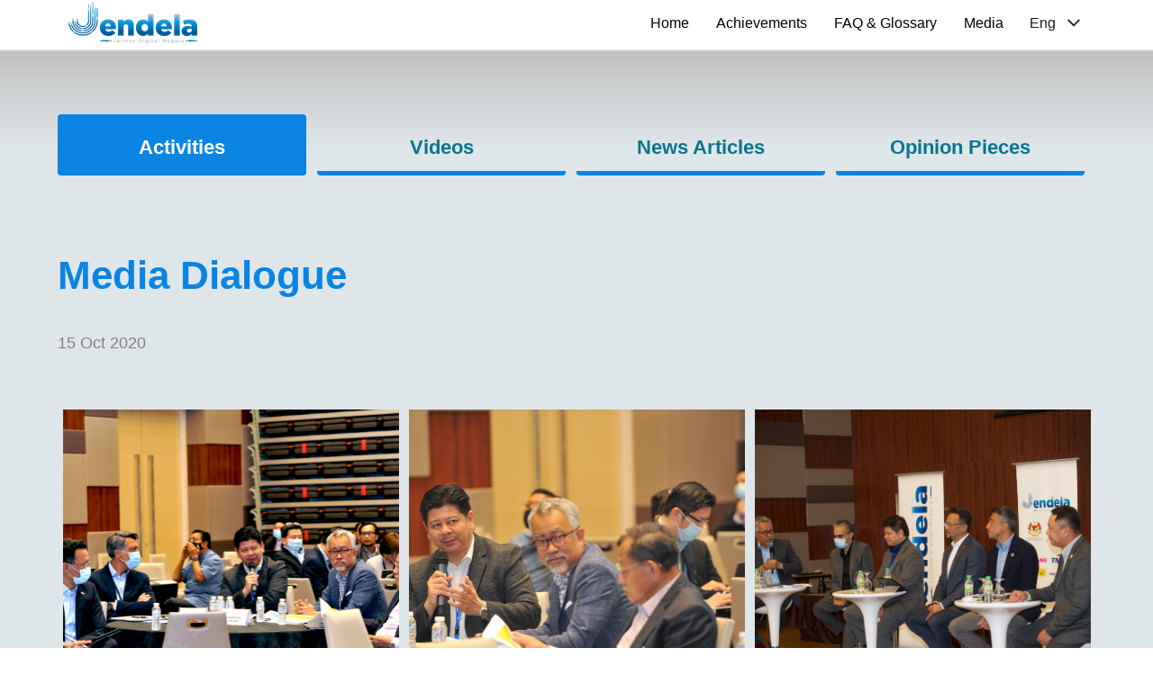

--- FILE ---
content_type: text/html; charset=utf-8
request_url: https://myjendela.my/en-GB/Media/Activities/Media-Dialogue
body_size: 8176
content:
<!DOCTYPE html>
<html  >
<head id="head"><title>
	myjendela - Media Dialogue
</title><meta charset="UTF-8" /> 
<link href="/CMSPages/GetResource.ashx?stylesheetname=web" type="text/css" rel="stylesheet"/>
<!-- Global site tag (gtag.js) - Google Analytics -->
<script async src="https://www.googletagmanager.com/gtag/js?id=G-KQQG8XVW3P" type="7eced708dcfe10eed7e977de-text/javascript"></script>
<script type="7eced708dcfe10eed7e977de-text/javascript">
  window.dataLayer = window.dataLayer || [];
  function gtag(){dataLayer.push(arguments);}
  gtag('js', new Date());

  gtag('config', 'G-KQQG8XVW3P');
</script>
<!-- -->

<meta name="viewport" content="width=device-width, initial-scale=1" />
<script type="7eced708dcfe10eed7e977de-text/javascript" src="/CMSPages/GetResource.ashx?scriptfile=/Sitejendela/Scripts/Vendor/RequireJS/require.min.js"></script>
<script type="7eced708dcfe10eed7e977de-text/javascript">
require(["/CMSPages/GetResource.ashx?scriptfile=/Sitejendela/Scripts/Main.js"], function (m) {
	m('', 'Sitejendela');
});
</script>
<link href="/CMSPages/GetResource.ashx?stylesheetfile=/Sitejendela/Icons/icons-core.css" type="text/css" rel="stylesheet"/>
<!-------------------------------------------------------------------------------------------------------->

<script src="/CMSPages/GetResource.ashx?scriptfile=/Sitejendela/Scripts/source/jquery.fancybox.pack.js?v=2.1.5" type="7eced708dcfe10eed7e977de-text/javascript"></script>
<link href="/CMSPages/GetResource.ashx?stylesheetfile=/Sitejendela/Scripts/source/jquery.fancybox.css?v=2.1.5" type="text/css" rel="stylesheet" media="screen" />

<link href="/CMSPages/GetResource.ashx?stylesheetfile=/Sitejendela/Stylesheets/flexslider.css" type="text/css" rel="stylesheet" />

<script src="/CMSPages/GetResource.ashx?scriptfile=/Sitejendela/Scripts/jquery.easing.1.3.js" type="7eced708dcfe10eed7e977de-text/javascript"></script>
<script src="/CMSPages/GetResource.ashx?scriptfile=/Sitejendela/Scripts/jquery.flexslider.js" type="7eced708dcfe10eed7e977de-text/javascript"></script>
<script src="/CMSPages/GetResource.ashx?scriptfile=/Sitejendela/Scripts/jquery.vticker-min.js" type="7eced708dcfe10eed7e977de-text/javascript"></script>

<!----fancybox--------------------------------------->
<link href="/CMSPages/GetResource.ashx?stylesheetfile=/Sitejendela/Scripts/Sct/jquery.fancybox.min.css" type="text/css" rel="stylesheet" />
<script src="/CMSScripts/Custom/jQuery3.7.1.js" type="7eced708dcfe10eed7e977de-text/javascript"></script>
<script src="/CMSPages/GetResource.ashx?scriptfile=/Sitejendela/Scripts/Sct/jquery.fancybox.min.js" type="7eced708dcfe10eed7e977de-text/javascript"></script>

<!-----------Highlights----------------------->
<script src="/CMSPages/GetResource.ashx?scriptfile=/Sitejendela/Scripts/ticker.js" type="7eced708dcfe10eed7e977de-text/javascript"></script>
<link href="/CMSPages/GetResource.ashx?stylesheetfile=/Sitejendela/Stylesheets/jquerysctipttop.css" type="text/css" rel="stylesheet" />
<script src="/CMSPages/GetResource.ashx?scriptfile=/Sitejendela/Scripts/newsTicker.js" type="7eced708dcfe10eed7e977de-text/javascript"></script>
 
<link href="/Sitejendela/media/icons/jendela-fav.png" type="image/png" rel="shortcut icon"/>
<link href="/Sitejendela/media/icons/jendela-fav.png" type="image/png" rel="icon"/>
<link href="/CMSPages/GetResource.ashx?_templates=25761" type="text/css" rel="stylesheet"/>
</head>
<body class="LTR Chrome ENGB ContentBody" >
    
    <form method="post" action="/en-GB/Media/Activities/Media-Dialogue" id="form">
<div class="aspNetHidden">
<input type="hidden" name="__CMSCsrfToken" id="__CMSCsrfToken" value="j0UdNERY1SdfGMHYoxPHx+UWKBmrzHGlsc+ibbwpurg8r+AqWbYb5yBDvKxcPM20hsFIAMnF5dicsHL4D4OpSDrXqwCFFYRV6Qic0LwB+Kc=" />
<input type="hidden" name="__EVENTTARGET" id="__EVENTTARGET" value="" />
<input type="hidden" name="__EVENTARGUMENT" id="__EVENTARGUMENT" value="" />
<input type="hidden" name="__VIEWSTATE" id="__VIEWSTATE" value="[base64]/o5vKvhn2HXvrCVs0e5Ktq3/64V8MhOeXxZI0e/7JBSltf0prtfneIC5nfaxyfgQQlj+k2BsOs4VsTbD8O9H85TX9k2Tn1xnOB43ILQS9WqjjOmsN9wmMb1XDDgPk0kEn4K3qC1i1yCCoPxcwwKyFGFoolRxtoO5P00AjAeJSvmJ8m36HKZBbIJh59SA/PzTr+hC2m5ggQ8h3LCky7ZJJ2v7+Yqe6ZmuPPMtkPWp4Ykz+JLgyiW2oug+9LX45aUhiO75NGUp4JPfC8cxlftc8BRK14QonFURJ9mSyAMLp27l/Pbx3gUjyjSrw1gmWSt0j2d6ic9vh6J0DqsCZS9vLG+D9625Be+Hx/[base64]/i8pkG7zqkn7D15ypEjIPAl971kYViVwPXbNKCMG511Fo246gqXOBztKbMvtDGCfkSzFRFHhKYccTqHakqNd3MLTlCvSbmvy6nGwm4O9fHtoSAvXroFGcHyOSNS2u0dhpKkaj3NNhNW5LjYFRbI6OXCMnH/kBndCpiGc/qT6+w1A370dVgQjER3mSB7exPw8oCwA2u2op532+qeylE+8PQXyAMxI8pU6oM2Y4EwmwzZJY96a9Prw3E1r1nAWiiNkcMUkXEe7vBO7JYRY/12gpwVg297dI2YL8/fo3K8I4LP5WkHw+GSTLCBNfjU5qd3KfZoYtaUz66AWrSMmHAGCybbOdO91vs/YTmkph1+TAlMBg6WfGcC5/dRs+VHJvqEHJT0hIAMQRo/C2O/Df8tirFAxK/+zmliiUTcpc1uT6RcnDdQAG1A1nSZW5NRbRVB2i9g53wB2itjS//erjtMIayfo2wOAHTiJoXQZwD8yOAhAy9gXVL0pCaf7LOJkDpd3zPcClScEsYdSaor1pVDCv6ISwafV2au/guxFCNKdOBNkmFpcZ8W/Ds3foVyyD0Sx/YBYI9nIe/tJ/N3NVOyI/1XAp79qIIV3AU01VcXEAbGGvnTfHBsqRzHABem1okA7IPKYpgeHqTdwwn5sCUMrpniahArMwcSFwfNugo0v1ETCzzKUHOF1hefNrG79fKhyfWBR0AXRtSK7k+3ioWxSI0HypZNeCwh8u4E07C9f383/[base64]/7N+JGuxqytJG7/3qG9DMxB7ySt3QtrIEBHukB/[base64]/5VNKEiUy2Ei+j+5IZy/WBTrQqUnnXw8Mfnac028T5DLWjCRiL0vu9XoOnK7n2Vj2GqdAvc8bw8C+gPxApVp9CTgcpTQ9upaviobzs9SEDjngVBZO++XeE64bA7Ne4ZcwT1dzI/PZCj+9w+6ekEvbDMCRuZP6Lmj3ZJQnB9HafKvuNiTUsAAImcz/cobuT32vIUtsu/hNam/tRPaP4t93xGRN1fQVBQld7Gcd+qTSbNPoGlV4l3ox+UsN+FY5r+O6yjU+yVDEcfWqva6NnpJTBgNG/gWAqXl/uk2TXCFAAfo/E1SWvEGR2pdGkjTeTtnR7LLaiQiSw/wKajWHHrxDtmoF2sV/rZ0SxPfeP78Ttngfm5u3r/SQdnZPLdJiHy+yveU1kuAb2vEC6Z5+4rwRj0Dip4MSM8hc54+yoB6L/[base64]/jTTK6NclMTZkcKtGxNRpYN6Znuken3fizLGoEoUemvjBpeQxY3Wa5qhEjUudD8lm1TuiASw6ZI1BjfGwKi7qLSR/IenvGICmazEwJpCwptvx5QkTz1+2HOY0s4b8Ja48+yueorNxj+t+FEg9lJbRJQ5nEAV07kcSwYOxMLrhWEXU1LZaAIFDDAnsp0iDqxOZzdnVaifY+73Rpl5HvUySyoULWOPMOqoGoOnRhFX+8rTLKYKbPuY+Stt2jQeMNSevBvvWNJBS9fVGZ5Z6Er6MST4TlhorPd/JocdxzUR+HW/qbCzsyS0kL8yE+NnC5QVZbk4eZG07zA40ym9lzWXRcw2rJ0VImSCweNE5s5XNcXOMu7QJYryq4qNYUMWLYUpih5/mAsC/Ay5XTLwNzw7ryiZcGVTZqav0c+xy+7Kb73bkHitgwoBVzkKZwdmHa/QAvD2jQCj3LsD8W5DJt9DidMwklcxXUi9vdcv7V/IfkuiQgI1J6pIZLucwQIHdaFau9t2iv+jrdk/ne37rjFtr4VVPj8BL+tPMwKNxgeeQqpBc5Nio6TLBCC3Np86MDqU5Unme5pM1uECWXDAG5MznmoL5tZbfC2biv9OczHpPWkp+0EBQQqDmCaNmq0VrRJVGjRtoprU49Uk+wkmensrJuXpJTtNR3iBQ/Qmt6tZc0dOjip++njC3aVudVCUiZ7pZcfcTQJK9lIxTLS24WsO7rtSSaS7vxEuEqvPEm8qF48iFxuJ+086IxjsSGDbNeYlMUo9it+j4JMA0Ao6s7OdrSYT33SZwWs2NBmq6FzPVR8uEXJ2eEj1zNiEmO8Y/hxqSuN4KAjTqwGSSymMWmWNx/zDtKmspYHuP7QjDo1PFyD5qUakUWSZZZlTFUwDRsI3+PejRiGyh/lW/J+10weF3gq0Vigxs2NpojEjhE1UW/nAMBHA6ts7X1jvzQHCnaZOgrFogC9kptzdUBVA4A7ZUUFBfXcaUF0d34vFa7pxS3lG48bvzUIpmC3J07ZoBB4dRWUvu9WGgIHvYie7QD7oxOQYB1k+sXZWK6bzuzi/[base64]/oP34vNi8ArrBTNPYKmrU3+eZc25BN4ZWbhTPyPore6EfhnsvLkdyEe6NpETyZNqcYmuw4gw3U9y2xJtmDHWM=" />
</div>

<script type="7eced708dcfe10eed7e977de-text/javascript">
//<![CDATA[
var theForm = document.forms['form'];
if (!theForm) {
    theForm = document.form;
}
function __doPostBack(eventTarget, eventArgument) {
    if (!theForm.onsubmit || (theForm.onsubmit() != false)) {
        theForm.__EVENTTARGET.value = eventTarget;
        theForm.__EVENTARGUMENT.value = eventArgument;
        theForm.submit();
    }
}
//]]>
</script>


<script src="/WebResource.axd?d=pynGkmcFUV13He1Qd6_TZBdhDhppfZKXqfXr2NrX9KtC647KpcWafkPwprXyfFcF-NQFAV75OazoyuqgQLOmfg2&amp;t=638470415903148691" type="7eced708dcfe10eed7e977de-text/javascript"></script>

<input type="hidden" name="lng" id="lng" value="en-GB" />
<script src="/CMSPages/GetResource.ashx?scriptfile=%7e%2fCMSScripts%2fWebServiceCall.js" type="7eced708dcfe10eed7e977de-text/javascript"></script>
<script type="7eced708dcfe10eed7e977de-text/javascript">
	//<![CDATA[

function PM_Postback(param) { if (window.top.HideScreenLockWarningAndSync) { window.top.HideScreenLockWarningAndSync(1080); } if(window.CMSContentManager) { CMSContentManager.allowSubmit = true; }; __doPostBack('m$am',param); }
function PM_Callback(param, callback, ctx) { if (window.top.HideScreenLockWarningAndSync) { window.top.HideScreenLockWarningAndSync(1080); }if (window.CMSContentManager) { CMSContentManager.storeContentChangedStatus(); };WebForm_DoCallback('m$am',param,callback,ctx,null,true); }
//]]>
</script>
<script src="/ScriptResource.axd?d=NJmAwtEo3Ipnlaxl6CMhvvylsEZa-NePyGYAJzfRbuCiU-kaZkH3blFU-xbM8SMKW-sE7HLrTv7XmsyYrh3QytlZYuU85KZe-ycOt_FMoGPBXRn0ToF-S3b1RhIB-wVySUA20qzdemphmNKFghieCd8QQAeYBjIElcsICpzmxPI1&amp;t=2e7d0aca" type="7eced708dcfe10eed7e977de-text/javascript"></script>
<script src="/ScriptResource.axd?d=dwY9oWetJoJoVpgL6Zq8OFPC6ABg3PWGE9EIvU-BoybS_RY7SaduqUtm1dE3hcPw9HAOLTntj_mKysZQ1JlDZ4hKJ5aAraER3_gvmn-vyFITt5KCvFo21qHFkyuDxKqSJzpj7VpbmamJR8p2b8g_aXP-K7u_0xkjP_k0l3-4N3E1&amp;t=2e7d0aca" type="7eced708dcfe10eed7e977de-text/javascript"></script>
<script type="7eced708dcfe10eed7e977de-text/javascript">
	//<![CDATA[

var CMS = CMS || {};
CMS.Application = {
  "language": "en",
  "imagesUrl": "/CMSPages/GetResource.ashx?image=%5bImages.zip%5d%2f",
  "isDebuggingEnabled": false,
  "applicationUrl": "/",
  "isDialog": false,
  "isRTL": "false"
};

//]]>
</script>
<div class="aspNetHidden">

	<input type="hidden" name="__VIEWSTATEGENERATOR" id="__VIEWSTATEGENERATOR" value="A5343185" />
	<input type="hidden" name="__SCROLLPOSITIONX" id="__SCROLLPOSITIONX" value="0" />
	<input type="hidden" name="__SCROLLPOSITIONY" id="__SCROLLPOSITIONY" value="0" />
</div>
    <script type="7eced708dcfe10eed7e977de-text/javascript">
//<![CDATA[
Sys.WebForms.PageRequestManager._initialize('manScript', 'form', ['tctxM',''], [], [], 90, '');
//]]>
</script>

    <div id="ctxM">

</div>
    

<!--*********************************************************/-->
<div class="page-wrap">
  
    <header class="header" role="banner">
      <div class="menu" id="navbar">
        <div class="container3">
          
          <div class="container2">
            <nav role="navigation">
              <div class="col-xs-0 col-md-0 col-lg-0">
                
              </div>
              <div class="col-xs-12 col-md-12 col-lg-12">
                


<div class="smartmenu1">
<!--
<div class="language-selection">
<!--  Eng 
</div>
<nav role="navigation">
<ul class="language-items">
-->

<div class="dropdown-header menu-hover dropdown-header-mobile">
  <div class="dropdown-icon-tablet">
    Eng
    <!--<i aria-hidden="true" id="language-selection-icon" class="icon-earth"></i>-->
  </div>
  <div class="dropdown-desktop dropdown-mobile">
    <!--Eng-->
    Eng
    <i aria-hidden="true" id="language-select-btn" class="icon-chevron-down dropdown-arrow">  </i>
  </div>
    <span id="language-select-caption-opened" class="sr-only">custom.closeselector</span>
    <span id="language-select-caption-closed" class="sr-only">custom.openselector</span>
</div>
<nav role="navigation">
  <ul class="dropdown-items-list dropdown-items-list-mobile">
  <li>
    <a title="Bm" href="/ms-my/Media/Activities/Media-Dialogue ">Bm</a>
</li>


</ul>
</nav>
</div>
<div class="smartmenu">
	<ul id="menuElem">
		<li>
			<a href="/en-GB/">Home</a>
		</li>
		<li>
			<a href="/en-GB/Achievements">Achievements</a>
		</li>
		<li>
			<a href="/FAQ-and-Glossary/QoE">FAQ &amp; Glossary</a>
		</li>
		<li class="Highlighted">
			<a href="/Media/Activities">Media</a>
		</li>

	</ul>


</div><div class="container2-none">
<div class="logo1-1"><a href="/"><img alt="" src="/getmedia/06635fe3-1ec3-4181-b0a9-7155412143a7/Jendela-Logo-S-01.png?width=147&amp;height=50" style="width: 147px; height: 50px;" /></a>



</div></div>
              </div>
            </nav>
            
          </div>
        </div>
      </div>
      
      <div class="header-row">
        <div class="container">
          <div class="col-xs-2 md-hidden lg-hidden">
            <button type="button" id="mobile-menu-btn">
              <i aria-hidden="true" id="mobile-menu-icon" class="icon-menu"></i>
              <span id="mobile-menu-caption" class="sr-only">Open menu</span>
            </button>
          </div>
          <div class="col-xs-8 col-md-12 col-lg-4 logo">
            
            <div class="logo-link-m">
              <p class="logo md-hidden lg-hidden">
                <a class="logo-link" href="/"><img src="/Sitejendela/media/icons/Jendela-Logo-S-01.png" height="40"></a>
              </p>
            </div>
            
          </div>
        </div>
      </div>
    </header>
    
  
  <div class="headermargin"></div>
  <div class="container2">
    <div class="topBlock">
      <div class="headermargin0">



</div>
    </div>
  </div>
  
  <div class="mainBlock">
    <main><body> 
      
<script src="/CMSPages/GetResource.ashx?scriptfile=/Sitejendela/Scripts/kitfontawesome.js" type="7eced708dcfe10eed7e977de-text/javascript"></script>
<link rel="stylesheet" href="https://cdnjs.cloudflare.com/ajax/libs/font-awesome/4.7.0/css/font-awesome.min.css">


<section id="colorbgb3">
  <div class="minheight1">
    <div class="borderheight"></div>
    <br>
    <div class="container2">
      <div class="nav nav-pills nav-justified">
<a class="nav-item nav-link True-tab" href="/en-GB/Media/Activities">
  <h3>Activities</h3>
</a><a class="nav-item nav-link False-tab" href="/en-GB/Media/Videos">
  <h3>Videos</h3>
</a><a class="nav-item nav-link False-tab" href="/en-GB/Media/News-Articles">
  <h3>News Articles</h3>
</a><a class="nav-item nav-link False-tab" href="/en-GB/Media/Opinion-Pieces">
  <h3>Opinion Pieces</h3>
</a>
</div>
      <div class="divseper"></div>
      <div class="borderheight"></div>
      
<div class="titlerepeat-blue">
<h1>Media Dialogue</h1>
</div>
<br>
<p class="LinkDate-g2">15 Oct 2020</p>
<p></p>


      <div class="borderheight"></div>
      
<div class="row">
<div class="imgt2c">
<div class="col-xs-6 col-md-4 col-lg-4">
  <a data-fancybox="gallery" href="/getmedia/9c40d62b-1348-4bf6-8866-ce747958bb7e/DSC_5226e" data-lightbox="album" rev="" title="DSC_5226e">
    <img class="imgts2" src="/getmedia/9c40d62b-1348-4bf6-8866-ce747958bb7e/DSC_5226e alt="DSC_5226e" />
</a>
</div><div class="col-xs-6 col-md-4 col-lg-4">
  <a data-fancybox="gallery" href="/getmedia/cfeb497a-264b-4e8f-940e-4e607ed03e9b/DSC_5229e" data-lightbox="album" rev="" title="DSC_5229e">
    <img class="imgts2" src="/getmedia/cfeb497a-264b-4e8f-940e-4e607ed03e9b/DSC_5229e alt="DSC_5229e" />
</a>
</div><div class="col-xs-6 col-md-4 col-lg-4">
  <a data-fancybox="gallery" href="/getmedia/9c26abd6-de49-438e-b185-69215d91f98e/DSC_5812e" data-lightbox="album" rev="" title="DSC_5812e">
    <img class="imgts2" src="/getmedia/9c26abd6-de49-438e-b185-69215d91f98e/DSC_5812e alt="DSC_5812e" />
</a>
</div><div class="col-xs-6 col-md-4 col-lg-4">
  <a data-fancybox="gallery" href="/getmedia/27f75bb1-8fa4-417a-9496-3fa61a4634c7/DSC_5813" data-lightbox="album" rev="" title="DSC_5813">
    <img class="imgts2" src="/getmedia/27f75bb1-8fa4-417a-9496-3fa61a4634c7/DSC_5813 alt="DSC_5813" />
</a>
</div><div class="col-xs-6 col-md-4 col-lg-4">
  <a data-fancybox="gallery" href="/getmedia/ac28bf9b-9b73-4c42-865f-ac48a238a1fb/DSC_5868e" data-lightbox="album" rev="" title="DSC_5868e">
    <img class="imgts2" src="/getmedia/ac28bf9b-9b73-4c42-865f-ac48a238a1fb/DSC_5868e alt="DSC_5868e" />
</a>
</div>
</div>
</div>
      <div class="borderheight"></div>
    </div>  
    <br>
  </div>
</section>
      <script src="/cdn-cgi/scripts/7d0fa10a/cloudflare-static/rocket-loader.min.js" data-cf-settings="7eced708dcfe10eed7e977de-|49" defer></script><script defer src="https://static.cloudflareinsights.com/beacon.min.js/vcd15cbe7772f49c399c6a5babf22c1241717689176015" integrity="sha512-ZpsOmlRQV6y907TI0dKBHq9Md29nnaEIPlkf84rnaERnq6zvWvPUqr2ft8M1aS28oN72PdrCzSjY4U6VaAw1EQ==" data-cf-beacon='{"version":"2024.11.0","token":"f9102090594349f1ab6637487e2f2d9d","r":1,"server_timing":{"name":{"cfCacheStatus":true,"cfEdge":true,"cfExtPri":true,"cfL4":true,"cfOrigin":true,"cfSpeedBrain":true},"location_startswith":null}}' crossorigin="anonymous"></script>
</body></main>
  </div>
  
  <div class="footmargin"></div>
  <div class="bottomBlock">
    <div class="container2">
      <div class="row">
        <div class="col-xs-12 col-md-8 col-lg-8">
          <div class="footertbl">

<div class="row">
  
  <div class="col-xs-3 col-md-3 col-lg-3">
    <div style="text-align: center;"><img alt="" src="/getmedia/2da33b80-604f-47e1-a06c-be9cf4b0cc69/mcmc-logo-s.png?width=40&amp;height=35" style="width: 40px; height: 35px;" />&nbsp; <img alt="" src="/getmedia/dc635cd2-920c-4995-8864-8716fb78ffe7/Jendela-Logo-FA-01.png?width=120&amp;height=35" style="width: 120px; height: 35px;" /></div>

  </div>
  
  <div class="col-xs-9 col-md-9 col-lg-9">
    <p><a href="/Legal-Disclaimer">Legal Disclaimer</a> / <a href="/Privacy-Policy">Privacy Policy</a> / <a href="/Security-Policy">Security Policy</a><br />
Copyright &copy; 2020 Malaysian Communications and Multimedia Commission. All rights reserved. </p> 
  </div>
  
</div>
</div>
        </div>
        <div class="col-xs-12 col-md-4 col-lg-4">
          <div class="socialiconimg"><div style="text-align: right;"><a href="https://www.facebook.com/SuruhanjayaKomunikasiMultimediaMalaysia" target="_blank"><img alt="" src="/getmedia/ff2183c7-0d6a-453e-b902-6fe14f82e930/fb-ico.png" /></a>&nbsp; <a href="https://twitter.com/MCMC_RASMI" target="_blank"><img alt="" src="/getmedia/88e91327-ffc6-4ca7-a561-48c78e320846/x-ico.png" style="width: 30px; height: 30px;" /></a>&nbsp; <a href="https://www.youtube.com/user/broadbandmy" target="_blank"><img alt="" src="/getmedia/264a7366-d51a-4bfb-a073-6ce6dd30040f/yt-ico.png?width=30&amp;height=30" style="width: 30px; height: 30px;" /></a>&nbsp; <a href="https://www.instagram.com/skmm_mcmc/" target="_blank"><img alt="" src="/getmedia/fd43dd8f-9797-441e-be8f-9f963464329b/ig-ico.png?width=30&amp;height=30" style="width: 30px; height: 30px;" /></a></div>




</div>

        </div>
      </div>
      
    </div>
  </div>
  
  <button onclick="if (!window.__cfRLUnblockHandlers) return false; topFunction()" type="button" id="myBtn" title="Go to top" data-cf-modified-7eced708dcfe10eed7e977de-=""><img src="/Sitejendela/media/icons/up-arrow.png" width="35"height="35"/></button>
  <script type="7eced708dcfe10eed7e977de-text/javascript">
    // When the user scrolls down 20px from the top of the document, show the button
    window.onscroll = function() {scrollFunction()}; 
    function scrollFunction() {
      if (document.body.scrollTop > 20 || document.documentElement.scrollTop > 20) {
        document.getElementById("myBtn").style.display = "block";
      } else {document.getElementById("myBtn").style.display = "none";}
    }
    // When the user clicks on the button, scroll to the top of the document
    function topFunction(){document.body.scrollTop = 0;document.documentElement.scrollTop = 0;}
    function topFunction(){ $("html, body").animate({scrollTop: "0"});}  
  </script>
    
    

<script type="7eced708dcfe10eed7e977de-text/javascript">
	//<![CDATA[
(function() {
var ga = document.createElement('script'); ga.type = 'text/javascript'; ga.async = true;

ga.src = ('https:' == document.location.protocol ? 'https://ssl' : 'http://www') + '.google-analytics.com/ga.js';
var s = document.getElementsByTagName('script')[0]; s.parentNode.insertBefore(ga, s);
})();
//]]>
</script>
<script type="7eced708dcfe10eed7e977de-text/javascript">
	//<![CDATA[
if ( (parent == null) || (!parent.IsCMSDesk) ) {
try { 
var _gaq = _gaq || [];
_gaq.push(['_setAccount', 'G-KQQG8XVW3P']);
_gaq.push(['_trackPageview']);
} catch(err) {}
}
//]]>
</script>
<script type="7eced708dcfe10eed7e977de-text/javascript">
	//<![CDATA[
WebServiceCall('/cmsapi/webanalytics', 'LogHit', '{"NodeAliasPath":"/Media/Activities/Media-Dialogue","DocumentCultureCode":"en-GB","UrlReferrer":""}')
//]]>
</script>
<script type="7eced708dcfe10eed7e977de-text/javascript">
//<![CDATA[

var callBackFrameUrl='/WebResource.axd?d=beToSAE3vdsL1QUQUxjWdVWDCwBfUtjC-v1EL3QVJ-3rAhuo73oGM-rYwNvbTEyCERzbncnfEThsxb_0vSTdeQ2&t=638470415903148691';
WebForm_InitCallback();
theForm.oldSubmit = theForm.submit;
theForm.submit = WebForm_SaveScrollPositionSubmit;

theForm.oldOnSubmit = theForm.onsubmit;
theForm.onsubmit = WebForm_SaveScrollPositionOnSubmit;
//]]>
</script>
</form>
</body>
</html>


--- FILE ---
content_type: text/css; charset=utf-8
request_url: https://myjendela.my/CMSPages/GetResource.ashx?stylesheetname=web
body_size: 7642
content:
/*! normalize.css v3.0.1 | MIT License | git.io/normalize */
html{font-family:'Poppins',sans-serif;-ms-text-size-adjust:100%;-webkit-text-size-adjust:100%}body{margin:0}article,aside,details,figcaption,figure,footer,header,main,nav,section,summary{display:block}audio,canvas,progress,video{display:inline-block;vertical-align:baseline}audio:not([controls]){display:none;height:0}[hidden],template{display:none}a{background:transparent}a:active,a:hover{outline:0}abbr[title]{border-bottom:1px dotted}b,strong{font-weight:bold}dfn{font-style:italic}h1{font-size:2em;margin:.67em 0}mark{background:#ff0;color:#000}small{font-size:80%}sub,sup{font-size:75%;line-height:0;position:relative;vertical-align:baseline}sup{top:-.5em}sub{bottom:-.25em}img{border:0}svg:not(:root){overflow:hidden}figure{margin:1em 40px}hr{-moz-box-sizing:content-box;box-sizing:content-box;height:0}pre{overflow:auto}code,kbd,pre,samp{font-family:monospace,monospace;font-size:1em}button,input,optgroup,select,textarea{color:inherit;font:inherit;margin:0}button{overflow:visible}button,select{text-transform:none}button,html input[type="button"],input[type="reset"],input[type="submit"]{-webkit-appearance:button;cursor:pointer}button[disabled],html input[disabled]{cursor:default}button::-moz-focus-inner,input::-moz-focus-inner{border:0;padding:0}input{line-height:normal}input[type="text"],textarea,select{border:2px solid #bebebe}select{padding:.4rem 2.5rem .4rem .4rem;width:60%;-webkit-appearance:none;-moz-appearance:none;appearance:none;background-image:url(/getmedia/b6f23de3-b2a5-41a5-9da4-9a02379d4f31/icon-chevron-down);background-repeat:no-repeat;background-position:95% 50%}select::-ms-expand{display:none}input[type="text"]:focus,textarea:focus{outline:0;box-shadow:0 0 1px #08768c;border:2px solid #08768c}input[type="checkbox"],input[type="radio"]{box-sizing:border-box;padding:0}input[type="number"]::-webkit-inner-spin-button,input[type="number"]::-webkit-outer-spin-button{height:auto}input[type="search"]{-webkit-appearance:textfield;-moz-box-sizing:content-box;-webkit-box-sizing:content-box;box-sizing:content-box}input[type="search"]::-webkit-search-cancel-button,input[type="search"]::-webkit-search-decoration{-webkit-appearance:none}fieldset{border:1px solid #c0c0c0;margin:0 2px;padding:.35em .625em .75em}legend{border:0;padding:0}textarea{overflow:auto}optgroup{font-weight:bold}table{border-collapse:collapse;border-spacing:0}td,th{padding:0}*{-webkit-box-sizing:border-box;-moz-box-sizing:border-box;box-sizing:border-box}*:before,*:after{-webkit-box-sizing:border-box;-moz-box-sizing:border-box;box-sizing:border-box}body{font-family:'Poppins',sans-serif;font-weight:400;font-size:16px;line-height:1.4;color:#1c1c1c;background-color:#fff}input,button,select,textarea{font-family:inherit;font-size:inherit;line-height:inherit}a{color:#08768c;text-decoration:underline}a:hover,a:focus{color:#08768c;text-decoration:none}h1 a,.h1 a,h2 a,.h2 a,h3 a,.h3 a,h4 a,.h4 a,h5 a,.h5 a{text-decoration:none}h1 a:hover,h1 a:focus,.h1 a:hover,.h1 a:focus,h2 a:hover,h2 a:focus,.h2 a:hover,.h2 a:focus,h3 a:hover,h3 a:focus,.h3 a:hover,.h3 a:focus,h4 a:hover,h4 a:focus,.h4 a:hover,.h4 a:focus,h5 a:hover,h5 a:focus,.h5 a:hover,.h5 a:focus{text-decoration:underline}h1,h2,h3,.h1,.h2,.h3{font-family:'PT Serif',serif;line-height:1.4;color:inherit;margin-bottom:.7rem}h1,.h1{font-size:2.75rem}h2,.h2{font-size:2rem}h3,.h3{font-size:1.375rem}h4,.h4{font-family:'Poppins',sans-serif;font-weight:700;font-size:1.375rem;margin-bottom:.7rem;line-height:1.4;color:inherit}h5,.h5{font-family:'Poppins',sans-serif;font-weight:300;font-size:1.375rem;margin-bottom:.7rem;line-height:1.4;color:inherit}p{margin:0 0 .625rem;margin-bottom:.7rem}.lead-paragraph{font-family:'Poppins',sans-serif;font-weight:300;margin-bottom:20px;font-size:1.375rem;line-height:1.4}.container2{width:100%;border:3px solid none;padding-left:5%;padding-right:5%}.container4{width:100%;border:3px solid none;padding-left:10%;padding-right:10%}.container{margin-right:auto;margin-left:auto}row{margin-left:-.5px;margin-right:-.5px}.col-xs-1,.col-sm-1,.col-md-1,.col-lg-1,.col-xs-2,.col-sm-2,.col-md-2,.col-lg-2,.col-xs-3,.col-sm-3,.col-md-3,.col-lg-3,.col-xs-4,.col-sm-4,.col-md-4,.col-lg-4,.col-xs-5,.col-sm-5,.col-md-5,.col-lg-5,.col-xs-6,.col-sm-6,.col-md-6,.col-lg-6,.col-xs-7,.col-sm-7,.col-md-7,.col-lg-7,.col-xs-8,.col-sm-8,.col-md-8,.col-lg-8,.col-xs-9,.col-sm-9,.col-md-9,.col-lg-9,.col-xs-10,.col-sm-10,.col-md-10,.col-lg-10,.col-xs-11,.col-sm-11,.col-md-11,.col-lg-11,.col-xs-12,.col-sm-12,.col-md-12,.col-lg-12{position:relative;min-height:1px;padding-left:.5px;padding-right:.5px;padding-bottom:1px}.col-xs-1,.col-xs-2,.col-xs-3,.col-xs-4,.col-xs-5,.col-xs-6,.col-xs-7,.col-xs-8,.col-xs-9,.col-xs-10,.col-xs-11,.col-xs-12{float:left}.col-xs-12{width:100%}.col-xs-11{width:91.66666667%}.col-xs-10{width:83.33333333%}.col-xs-9{width:75%}.col-xs-8{width:66.66666667%}.col-xs-7{width:58.33333333%}.col-xs-6{width:50%}.col-xs-5{width:41.66666667%}.col-xs-4{width:33.33333333%}.col-xs-3{width:25%}.col-xs-2{width:16.66666667%}.col-xs-1{width:8.33333333%}.col-xs-pull-12{right:100%}.col-xs-pull-11{right:91.66666667%}.col-xs-pull-10{right:83.33333333%}.col-xs-pull-9{right:75%}.col-xs-pull-8{right:66.66666667%}.col-xs-pull-7{right:58.33333333%}.col-xs-pull-6{right:50%}.col-xs-pull-5{right:41.66666667%}.col-xs-pull-4{right:33.33333333%}.col-xs-pull-3{right:25%}.col-xs-pull-2{right:16.66666667%}.col-xs-pull-1{right:8.33333333%}.col-xs-pull-0{right:auto}.col-xs-push-12{left:100%}.col-xs-push-11{left:91.66666667%}.col-xs-push-10{left:83.33333333%}.col-xs-push-9{left:75%}.col-xs-push-8{left:66.66666667%}.col-xs-push-7{left:58.33333333%}.col-xs-push-6{left:50%}.col-xs-push-5{left:41.66666667%}.col-xs-push-4{left:33.33333333%}.col-xs-push-3{left:25%}.col-xs-push-2{left:16.66666667%}.col-xs-push-1{left:8.33333333%}.col-xs-push-0{left:auto}.col-xs-offset-12{margin-left:100%}.col-xs-offset-11{margin-left:91.66666667%}.col-xs-offset-10{margin-left:83.33333333%}.col-xs-offset-9{margin-left:75%}.col-xs-offset-8{margin-left:66.66666667%}.col-xs-offset-7{margin-left:58.33333333%}.col-xs-offset-6{margin-left:50%}.col-xs-offset-5{margin-left:41.66666667%}.col-xs-offset-4{margin-left:33.33333333%}.col-xs-offset-3{margin-left:25%}.col-xs-offset-2{margin-left:16.66666667%}.col-xs-offset-1{margin-left:8.33333333%}.col-xs-offset-0{margin-left:0%}@media(min-width:500px){.container{width:484px}.col-sm-1,.col-sm-2,.col-sm-3,.col-sm-4,.col-sm-5,.col-sm-6,.col-sm-7,.col-sm-8,.col-sm-9,.col-sm-10,.col-sm-11,.col-sm-12{float:left}.col-sm-12{width:100%}.col-sm-11{width:91.66666667%}.col-sm-10{width:83.33333333%}.col-sm-9{width:75%}.col-sm-8{width:66.66666667%}.col-sm-7{width:58.33333333%}.col-sm-6{width:50%}.col-sm-5{width:41.66666667%}.col-sm-4{width:33.33333333%}.col-sm-3{width:25%}.col-sm-2{width:16.66666667%}.col-sm-1{width:8.33333333%}.col-sm-pull-12{right:100%}.col-sm-pull-11{right:91.66666667%}.col-sm-pull-10{right:83.33333333%}.col-sm-pull-9{right:75%}.col-sm-pull-8{right:66.66666667%}.col-sm-pull-7{right:58.33333333%}.col-sm-pull-6{right:50%}.col-sm-pull-5{right:41.66666667%}.col-sm-pull-4{right:33.33333333%}.col-sm-pull-3{right:25%}.col-sm-pull-2{right:16.66666667%}.col-sm-pull-1{right:8.33333333%}.col-sm-pull-0{right:auto}.col-sm-push-12{left:100%}.col-sm-push-11{left:91.66666667%}.col-sm-push-10{left:83.33333333%}.col-sm-push-9{left:75%}.col-sm-push-8{left:66.66666667%}.col-sm-push-7{left:58.33333333%}.col-sm-push-6{left:50%}.col-sm-push-5{left:41.66666667%}.col-sm-push-4{left:33.33333333%}.col-sm-push-3{left:25%}.col-sm-push-2{left:16.66666667%}.col-sm-push-1{left:8.33333333%}.col-sm-push-0{left:auto}.col-sm-offset-12{margin-left:100%}.col-sm-offset-11{margin-left:91.66666667%}.col-sm-offset-10{margin-left:83.33333333%}.col-sm-offset-9{margin-left:75%}.col-sm-offset-8{margin-left:66.66666667%}.col-sm-offset-7{margin-left:58.33333333%}.col-sm-offset-6{margin-left:50%}.col-sm-offset-5{margin-left:41.66666667%}.col-sm-offset-4{margin-left:33.33333333%}.col-sm-offset-3{margin-left:25%}.col-sm-offset-2{margin-left:16.66666667%}.col-sm-offset-1{margin-left:8.33333333%}.col-sm-offset-0{margin-left:0%}}@media(min-width:768px){.container{width:752px}.col-md-1,.col-md-2,.col-md-3,.col-md-4,.col-md-5,.col-md-6,.col-md-7,.col-md-8,.col-md-9,.col-md-10,.col-md-11,.col-md-12{float:left}.col-md-12{width:100%}.col-md-11{width:91.66666667%}.col-md-10{width:83.33333333%}.col-md-9{width:75%}.col-md-8{width:66.66666667%}.col-md-7{width:58.33333333%}.col-md-6{width:50%}.col-md-5{width:41.66666667%}.col-md-4{width:33.33333333%}.col-md-3{width:25%}.col-md-2{width:16.66666667%}.col-md-1{width:8.33333333%}.col-md-pull-12{right:100%}.col-md-pull-11{right:91.66666667%}.col-md-pull-10{right:83.33333333%}.col-md-pull-9{right:75%}.col-md-pull-8{right:66.66666667%}.col-md-pull-7{right:58.33333333%}.col-md-pull-6{right:50%}.col-md-pull-5{right:41.66666667%}.col-md-pull-4{right:33.33333333%}.col-md-pull-3{right:25%}.col-md-pull-2{right:16.66666667%}.col-md-pull-1{right:8.33333333%}.col-md-pull-0{right:auto}.col-md-push-12{left:100%}.col-md-push-11{left:91.66666667%}.col-md-push-10{left:83.33333333%}.col-md-push-9{left:75%}.col-md-push-8{left:66.66666667%}.col-md-push-7{left:58.33333333%}.col-md-push-6{left:50%}.col-md-push-5{left:41.66666667%}.col-md-push-4{left:33.33333333%}.col-md-push-3{left:25%}.col-md-push-2{left:16.66666667%}.col-md-push-1{left:8.33333333%}.col-md-push-0{left:auto}.col-md-offset-12{margin-left:100%}.col-md-offset-11{margin-left:91.66666667%}.col-md-offset-10{margin-left:83.33333333%}.col-md-offset-9{margin-left:75%}.col-md-offset-8{margin-left:66.66666667%}.col-md-offset-7{margin-left:58.33333333%}.col-md-offset-6{margin-left:50%}.col-md-offset-5{margin-left:41.66666667%}.col-md-offset-4{margin-left:33.33333333%}.col-md-offset-3{margin-left:25%}.col-md-offset-2{margin-left:16.66666667%}.col-md-offset-1{margin-left:8.33333333%}.col-md-offset-0{margin-left:0%}}@media(min-width:1112px){.container{width:1096px}.col-lg-1,.col-lg-2,.col-lg-3,.col-lg-4,.col-lg-5,.col-lg-6,.col-lg-7,.col-lg-8,.col-lg-9,.col-lg-10,.col-lg-11,.col-lg-12{float:left}.col-lg-12{width:100%}.col-lg-11{width:91.66666667%}.col-lg-10{width:83.33333333%}.col-lg-9{width:75%}.col-lg-8{width:66.66666667%}.col-lg-7{width:58.33333333%}.col-lg-6{width:50%}.col-lg-5{width:41.66666667%}.col-lg-4{width:33.33333333%}.col-lg-3{width:25%}.col-lg-2{width:16.66666667%}.col-lg-1{width:8.33333333%}.col-lg-pull-12{right:100%}.col-lg-pull-11{right:91.66666667%}.col-lg-pull-10{right:83.33333333%}.col-lg-pull-9{right:75%}.col-lg-pull-8{right:66.66666667%}.col-lg-pull-7{right:58.33333333%}.col-lg-pull-6{right:50%}.col-lg-pull-5{right:41.66666667%}.col-lg-pull-4{right:33.33333333%}.col-lg-pull-3{right:25%}.col-lg-pull-2{right:16.66666667%}.col-lg-pull-1{right:8.33333333%}.col-lg-pull-0{right:auto}.col-lg-push-12{left:100%}.col-lg-push-11{left:91.66666667%}.col-lg-push-10{left:83.33333333%}.col-lg-push-9{left:75%}.col-lg-push-8{left:66.66666667%}.col-lg-push-7{left:58.33333333%}.col-lg-push-6{left:50%}.col-lg-push-5{left:41.66666667%}.col-lg-push-4{left:33.33333333%}.col-lg-push-3{left:25%}.col-lg-push-2{left:16.66666667%}.col-lg-push-1{left:8.33333333%}.col-lg-push-0{left:auto}.col-lg-offset-12{margin-left:100%}.col-lg-offset-11{margin-left:91.66666667%}.col-lg-offset-10{margin-left:83.33333333%}.col-lg-offset-9{margin-left:75%}.col-lg-offset-8{margin-left:66.66666667%}.col-lg-offset-7{margin-left:58.33333333%}.col-lg-offset-6{margin-left:50%}.col-lg-offset-5{margin-left:41.66666667%}.col-lg-offset-4{margin-left:33.33333333%}.col-lg-offset-3{margin-left:25%}.col-lg-offset-2{margin-left:16.66666667%}.col-lg-offset-1{margin-left:8.33333333%}.col-lg-offset-0{margin-left:0}}@media(max-width:499px){.xs-hidden{display:none}}@media(min-width:500px) and (max-width:767px){.sm-hidden{display:none}}@media(min-width:768px) and (max-width:1111px){.md-hidden{display:none}}@media(min-width:1112px){.lg-hidden{display:none}}.clearfix:before,.clearfix:after,.dl-horizontal dd:before,.dl-horizontal dd:after,.container:before,.container:after,.row:before,.row:after{content:" ";display:table}.clearfix:after,.dl-horizontal dd:after,.container:after,.row:after{clear:both}.img-responsive{display:block;width:100%;max-width:100%;height:auto}.sr-only{position:absolute;width:1px;height:1px;padding:0;margin:-1px;overflow:hidden;clip:rect(0,0,0,0);border:0}.smartmenu{position:relative;margin-top:10px;float:right}.menu{display:none;background:white;text-transform:none;line-height:2rem;position:relative;height:55px;width:100%;Z-INDEX:500;box-shadow:1px 1px 1px 1px #ced6e0}.menu{display:none;background:white;text-transform:none;line-height:2rem;position:relative;height:55px;width:100%;Z-INDEX:500}@media(min-width:768px){.menu{display:block}}.menu UL{PADDING-RIGHT:0;PADDING-LEFT:0;PADDING-BOTTOM:0;MARGIN:0;WIDTH:auto;PADDING-TOP:0;LIST-STYLE-TYPE:none}menu LI{DISPLAY:inline;FLOAT:left;PADDING-RIGHT:1px}.menu LI{DISPLAY:inline;FLOAT:left;PADDING-RIGHT:0;margin-left:8px;margin-right:4px}.menu a:focus,.menu a:hover{background-color:none}.menu a,.menu a:hover,.menu a:focus{text-decoration:none;color:#008cba}.menu span:hover,.menu span:focus{text-decoration:none;color:#008cba}menu a:active{color:red}.menu A{PADDING-RIGHT:9px;PADDING-LEFT:9px;DISPLAY:block;PADDING-BOTTOM:1px;PADDING-TOP:0;MARGIN:0;WIDTH:auto;height:auto;TEXT-DECORATION:none;color:black}.menu UL UL{Z-INDEX:500;WIDTH:auto;BORDER-BOTTOM:#bfbfbf 0 solid;POSITION:absolute;background-color:white;box-shadow:0 8px 16px 0 rgba(0,0,0,.2)}.menu UL UL LI{CLEAR:left;DISPLAY:block;POSITION:relative;width:100%;float:left;min-width:200px}.menu UL UL UL{BORDER-RIGHT:#bfbfbf 2px solid;LEFT:100%;TOP:-1px;color:red}.menu UL UL{DISPLAY:none}.menu UL LI:hover UL UL{DISPLAY:none}.menu UL UL LI:hover UL UL{DISPLAY:none}.menu UL LI:hover UL{DISPLAY:block}.menu UL UL LI:hover UL{DISPLAY:block}.menu UL UL UL LI:hover UL{DISPLAY:block}.menu UL UL LI{padding-top:5px;padding-bottom:10px}.menu UL UL LI A{line-height:normal}.show-menu{font-family:"Helvetica Neue",Helvetica,Arial,sans-serif;text-decoration:none;color:#fff;background:#52b3d9;text-align:center;padding:10px 0;display:none}input[type=checkbox]{display:none}input[type=checkbox]:checked~#menuElem{display:block}@media screen and (max-width:760px){.leftM_CMSListMenuUL{position:static;display:none}.leftM_CMSListMenuLI{margin-bottom:1px}.leftM_CMSListMenuUL .leftM_CMSListMenuLI,.leftM_CMSListMenuLI a{width:100%}.show-menu{display:block}}.menuGap{margin-top:10px}leftBoxCSSlist{background:url(/App_Themes/CorporateSite/Images/bg_cssListBox.png) no-repeat top left;margin-bottom:0;min-height:200px}.leftM_CMSListMenuUL{list-style:none;width:90%;float:left;padding:0;margin:0}.MappedLeft .leftM_CMSListMenuUL{width:auto;float:none}.leftM_CMSListMenuLI .leftM_CMSListMenuUL,.leftM_CMSListMenuHighlightedLI .leftM_CMSListMenuUL .leftM_CMSListMenuUL{display:none}.leftM_CMSListMenuHighlightedLI .leftM_CMSListMenuUL,.leftM_CMSListMenuHighlightedLI .leftM_CMSListMenuUL .leftM_CMSListMenuHighlightedLI .leftM_CMSListMenuUL{display:block}.leftM_CMSListMenuHighlightedLI .leftM_CMSListMenuUL li{border-bottom:none !important}.leftM_CMSListMenuHighlightedLI .leftM_CMSListMenuUL .leftM_CMSListMenuHighlightedLI{text-decoration:underline;background:url(/App_Themes/CorporateSite/Images/bg_leftMenuSubHover.png) repeat-x left top}.leftM_CMSListMenuHighlightedLI .leftM_CMSListMenuUL .leftM_CMSListMenuHighlightedLI .leftM_CMSListMenuUL .leftM_CMSListMenuHighlightedLI{background:none}.leftM_CMSListMenuHighlightedLI .leftM_CMSListMenuUL .leftM_CMSListMenuHighlightedLI .leftM_CMSListMenuUL li{padding-left:10px}.leftM_CMSListMenuHighlightedLI .leftM_CMSListMenuUL .leftM_CMSListMenuHighlightedLI a{color:#000}.leftM_CMSListMenuLI,.leftM_CMSListMenuHighlightedLI{width:100%;float:left;margin:0;font-size:15px;border-bottom:1px dotted black}.leftM_CMSListMenuLI a,.leftM_CMSListMenuHighlightedLI a{margin:7px 10px 6px 17px}.leftM_CMSListMenuHighlightedLI ul li a{margin:7px 10px 6px 27px}.leftM_CMSListMenuHighlightedLI{background:url(/App_Themes/CorporateSite/Images/bg_leftMenuHover.png) repeat-x left top}.leftM_CMSListMenuLI:hover{background:url(/App_Themes/CorporateSite/Images/ico_leftmenuhover.png) no-repeat 6px 14px}.leftM_CMSListMenuHighlightedLI .leftM_CMSListMenuLinkHighlighted{color:white}.leftM_CMSListMenuLink{text-decoration:none;display:block}.leftM_CMSListMenuHighlightedLI .leftM_CMSListMenuLinkHighlighted{text-decoration:underline;display:block}.IE7 .leftM_CMSListMenuLI,.IE7 .leftM_CMSListMenuHighlightedLI{padding-bottom:6px}.IE7 .leftM_CMSListMenuLI a,.IE7 .leftM_CMSListMenuHighlightedLI a{padding-bottom:0}.IE7 .leftM_CMSListMenuUL .leftM_CMSListMenuUL .leftM_CMSListMenuUL{position:relative;top:10px}#mobile-menu-btn{line-height:3rem;color:#fff;background:none;http:border:none;padding:0 1rem;float:left;border:none}#mobile-menu-btn:focus,#mobile-menu-btn:hover{background-color:#009fe0;outline:none}#mobile-menu-btn a:focus,#mobile-menu-btn a:hover{outline:none}#mobile-menu-icon{font-size:24px;height:24px;width:24px;margin:4px;vertical-align:middle;color:black}.mobile-menu{background:rgba(0,0,0,.8);text-transform:none;line-height:2rem;Z-INDEX:500;height:100px}@media(max-width:767px){.mobile-menu{background:rgba(0,0,0,.8);text-transform:none;line-height:2rem;Z-INDEX:500;height:100vh}}@media(max-width:600px){.mobile-menu{background:rgba(0,0,0,.8);text-transform:none;line-height:2rem;Z-INDEX:500;height:100vh}}.mobile-menu li:first-child>a:focus,.mobile-menu li:first-child>a:hover{background-color:#009fe0;outline:none}.mobile-menu .Highlighted>a,.mobile-menu a:focus,.mobile-menu a:hover{background-color:#009fe0;outline:none}.mobile-menu a,.mobile-menu a:hover,.mobile-menu a:focus{text-decoration:none;color:#fff}.mobile-menu span{color:#fff}.mobile-menu ul{list-style:none;text-align:left;padding:0;margin:0}.mobile-menu ul li{margin-left:20px}.mobile-menu li:first-child>a{background-color:transparent}.mobile-menu li>a{padding:0 .5rem;display:block}.mobile-menu span{padding:0 .5rem;display:block}mobile-menu .menu-separator{background:black;height:1px;margin:0 1rem}.mobile-menu ul li ul{display:none}.mobile-menu ul li:hover ul{display:block}.sub-menu{font-size:1.25rem;text-transform:none;line-height:100%}.sub-menu ul{list-style:none;display:inline}.sub-menu li,.sub-menu a{float:left}.sub-menu a{padding:1.25rem}.sub-menu a,.sub-menu a:hover,.sub-menu a:focus{text-decoration:none;color:#fff}.sub-menu .sub-menu-item-selected{background-color:#333}.sub-menu .sub-menu-item-selected>a,.sub-menu li:first-child>a:focus,.sub-menu li:first-child>a:hover,.sub-menu a:hover,.sub-menu a:focus{background-color:#333}.store-menu-list{background:#1d1d1d}.store-menu-drop-down select{width:100%;padding:0 1.25rem;background-color:#1d1d1d;height:3.75rem;color:white;border:none;-webkit-appearance:none;-moz-appearance:none;appearance:none;background-image:url(/getmedia/b6f23de3-b2a5-41a5-9da4-9a02379d4f31/icon-chevron-down);background-repeat:no-repeat;background-position:95% 50%}@media(max-width:767px){.product-filter.hidden{display:none}}@media(max-width:670px){.OnSiteSliderButton{display:none}}.filter-drop-down{background-color:#e7e7e7}.filter-drop-down a,.filter-drop-down a:hover,.filter-drop-down a:focus,.filter-drop-down a:visited{color:#1d1d1d;padding:1.25rem;display:block;width:100%;background:url(/getmedia/b6f23de3-b2a5-41a5-9da4-9a02379d4f31/icon-chevron-down) 90% center no-repeat;background-color:#e7e7e7}@-moz-document url-prefix(){.store-menu-drop-down select{background-image:none;}}#menuElem{padding:0}.additional-menu-buttons{color:#fff;text-transform:none;cursor:pointer;-webkit-user-select:none;-moz-user-select:none;-ms-user-select:none;-o-user-select:none;user-select:none}.additional-menu-buttons .dropdown-opened{background-color:#ecf0f1}.menu .additional-menu-buttons{float:left}.menu .menu-hover:hover{background-color:white}.menu .dropdown-header{padding:0 1rem}ul.dropdown-items-list{display:none;position:absolute;padding:0;text-align:left;background:white;margin:0;z-index:2}@media(max-width:1110px){ul.dropdown-items-list{display:none;position:absolute;padding:0;text-align:left;background:white;margin:0;z-index:2;margin-left:15px}}@media(max-width:767px){ul.dropdown-items-list{position:absolute;background:none}}ul.dropdown-items-list a,ul.dropdown-items-list li{float:none;display:block;white-space:nowrap;text-align:center}.mobile-menu ul.dropdown-items-list{display:block;position:static}.dropdown-icon-tablet,.dropdown-desktop{display:none}.dropdown-arrow{padding-left:.5rem}.mobile-menu ul.dropdown-items-list{position:relative;width:inherit;display:block}.mobile-menu .dropdown-mobile{display:block;text-align:left;padding:0 1rem;color:white}.mobile-menu ul.dropdown-items-list.dropdown-items-list-mobile{display:none}.mobile-menu ul.dropdown-items-list-mobile a{position:absolute;display:block;left:-8px}@media(min-width:768px) and (max-width:1111px){.dropdown-icon-tablet{display:block}}@media(min-width:1112px){.dropdown-desktop,ul.dropdown-items-list.dropdown-desktop-visible{display:block;position:static}ul.dropdown-items-list.dropdown-desktop-visible li,ul.dropdown-items-list.dropdown-desktop-visible a{float:left}}.ZoneE{border:3px solid #bdc3c7}.form1{padding-right:50px}.form1 label{font-family:'Poppins',sans-serif !important}.form1 input[type="text"]{width:100%}.form1 textarea{width:100%;height:150px}.form1 input[type="checkbox"]{display:block}.ExplanationText{display:inline;position:absolute;left:30px;top:-1px}.contact-us-form .form-group-input input{width:100%}.contact-us-form .form-group-input textarea{height:auto;width:100%;resize:vertical}@media(min-width:768px){.contact-us-form,.contact-left{padding-right:1.5rem}}.contact-us-form .FormButton{float:none}.contact-us-form label{font-weight:none;color:#d3d3d3}.contact-us-form{padding-right:1.5rem;padding-top:1.5rem}.form1 .DropDownField{width:100%;-webkit-appearance:menulist;-moz-appearance:menulist;width:100%}.ajax__tab_body{background-color:none}.tblinf-f{background:#009fe0;color:white;padding:0% 5% 1%;border-radius:20px 20px 0 0}.form2-1{background-color:white;padding:0% 5% 1%}.form2{background-color:white;padding:5%}.form2 p{text-align:center}.form2 input[type="text"]{width:100%;border-radius:20px;padding:5px;background-color:#c0e0f1;border:1px solid #c0e0f1}.form2 textarea{width:100%;height:150px;border-radius:20px;padding:5px;background-color:#c0e0f1;border:1px solid #c0e0f1}.form2 input[type="checkbox"]{display:block}.btnsbt input{width:100%;padding:10px;background-color:#009fe0;border:1px solid #009fe0;color:white;border-radius:20px;font-size:18px}.vcs{border:none}.vcs table{margin:1px auto}#p_lt_ctl05_On_lineForm_viewBiz_SecurityCode_1_captchaControl_lblSecurityCode{display:none}#p_lt_ctl02_pageplaceholder_p_lt_WebPartZone3_ZoneA2_On_lineForm_viewBiz_SecurityCode_captchaControl_lblSecurityCode{display:none}#p_lt_ctl02_pageplaceholder_p_lt_WebPartZone3_ZoneA2_On_lineForm1_viewBiz_SecurityCode_captchaControl_lblSecurityCode{display:none}#p_lt_ctl02_pageplaceholder_p_lt_WebPartZone3_ZoneA2_On_lineForm1_viewBiz_SecurityCode_1_captchaControl_lblSecurityCode{display:none}@media(min-width:1900px){bannerimg-00 img{width:100%;height:75vh !important;object-fit:cover;margin-top:-100px}.bannerimg-00 img{width:100%;height:75vh !important;object-fit:contain !important;margin-top:-100px}}@media(max-width:1400px){.btnbox01 h4{width:50% !important;margin:400px 25% !important}}@media(max-width:1111px){.card6{width:80% !important}.btnbox01 h4{background-color:#009fe0;padding:10px;border-radius:20px;margin:0 15% !important;margin-top:0;margin-top:0;width:70% !important;z-index:1;position:absolute;margin-top:400px !important}}@media(max-width:1024px){.btnbox03{margin:10% 33% !important}.menu A{PADDING-RIGHT:1px !important;PADDING-LEFT:1px !important}}@media(max-width:768px){.btnbox03{margin:15% 25% !important}.menu A{PADDING-RIGHT:1px !important;PADDING-LEFT:1px !important}}@media(max-width:767px){body h2,h4,h3,h5,span,p{font-size:100%}h1{font-size:160%}.logo1-1{display:none}header{text-align:center !important}.logo-link-m p{margin:0 !important}.smartmenu{float:left}.footertextc a{font-size:8px}.footertextc p{font-size:8px}.footertextc img{width:50% !important;height:50% !important}.best-viewed span{font-size:8px}.footertbl img{height:20px !important;object-fit:contain;width:auto !important}.footertbl p{font-size:12px !important}.tblicnf img{border:none;margin:1px 25%;width:50%;height:20px !important;object-fit:contain}.bannerimg-00{padding-top:0 !important}socialiconimg img{height:6% !important;width:6% !important}.socialiconimg{display:none !important}.bannerimg-01 img{height:220px !important}.hover01 h4{font-size:12px !important}.card6{width:100% !important}.tblplan1-1{width:100% !important}.tblplan1-1i{height:150px !important}.cntbgbox{width:100% !important;margin:0 !important}.Cntboxtri{width:100% !important;margin:0 !important}.tblplan1-0i{margin-top:10% !important}.ttgoals{height:50px}.listqoebox2 p{font-size:10px !important}#yearhead{text-align:center;font-size:7px !important;padding-top:5px}#yearhead1{text-align:center;font-size:12px !important}.techsol img{width:100%;margin:1px auto;height:100% !important;object-fit:contain}.tblinf-t img{height:20px !important;margin-top:30px !important}.cardcontainer5 p{font-size:12px !important}.embed-container{height:300px !important}.tblplan1-1i p{font-size:15px !important}.tblplan1-2i p{font-size:15px !important}.flip-card-back p{margin-top:100px;font-weight:bold;font-size:16px !important}.tblplan-3c{margin-top:1% !important}.bannerimg-001 img{width:100%;height:300px !important;object-fit:cover}.bannerimg-00 img{width:100%;height:300px !important;object-fit:cover;margin-top:-40px !important}.btnbox01 h4{background-color:#009fe0;padding:10px;border-radius:20px;margin:0 15% !important;margin-top:0;margin-top:0;width:70% !important;z-index:1;position:absolute;margin-top:160px !important}.Cntboxtri:after,.Cntboxtri:before{content:'';display:block;position:absolute;left:96.1% !important;width:0;height:0;border-style:solid}.Cntboxtri:after{top:159px;border-color:transparent transparent transparent #72c1e8;border-width:40px !important}.Cntboxtri:before{top:150px;border-color:transparent transparent transparent #35a1da;border-width:50px !important}}@media(max-width:380px){.bannerimg-400 img{height:200px !important}}link href="https://fonts.googleapis.com/css2?family=Merriweather+Sans:wght@600&display=swap" rel="stylesheet"> <link href="https://fonts.googleapis.com/css2?family=Poppins:wght@300&display=swap" rel="stylesheet"> .logo1-1{float:left;position:relative;z-index:1;}body{background-color:none;position:relative;padding-bottom:58px;min-height:100vh}.headermargin0{height:55px}.footmargin{height:60px}header{text-align:left;margin-bottom:0;border:3px solid none;height:auto;z-index:10;position:fixed;width:100%;top:0}@media(max-width:767px){.header-row{background:white;border:3px solid none;height:auto;position:relative;z-index:1;width:100%}.logo1{display:none}}.xcx{border:2px solid #0984e3}.smartmenu1{position:relative;margin-top:10px;float:right}body h1,h2,h4,h3,h5,span,p,a{font-family:'Poppins',sans-serif !important}p{font-size:18px !important}.bottomBlock{text-align:left;background-color:white;color:black;padding:15px;position:absolute;bottom:0;width:100%}.footertextc img{margin-right:5px;margin-top:0}.footertextc a{text-decoration:none;color:black}.contacttxt a{text-decoration:none}socialiconimg{float:right;margin-bottom:5px}#tblft{width:100%}.footertbl a{color:black;text-decoration:none}.footertbl-i{margin:1px auto}.tblicnf{border:1px solid none}.tblicnf img{border:none;margin:1px 25%;width:50%;height:40px;object-fit:contain}.faqjendela a{text-decoration:none}.borderheight{padding-bottom:50px}.borderheight2{padding-bottom:100px}.borderheight3{padding-bottom:200px}#ABC{background-color:#c8e9f8;padding:0 0 0 0;margin:0 0 0 0}#colorbgb1{background-color:#72c1e8;padding:0 0 0 0;margin:0 0 0 0}#colorbgb2{background-color:#dfe6e9;padding:0 0 0 0;margin:0 0 0 0}colorbgb3{background-color:#6f7374;padding:0 0 0 0;margin:0 0 0 0}colorbgb3:after{width:100%;height:100%;content:'';display:block;position:absolute;top:0;left:0;background:linear-gradient(to to bottom,#6f7374,#dfe6e9 40%)}#colorbgb3{background-color:#c0c0c0;min-height:800px;background-image:linear-gradient(to bottom,#c0c0c0,#dfe6e9 10%)}.cntbgbox{background-color:#35a1da;position:absolute;z-index:1;border-radius:20px;width:60%;margin:0 20%}.minheight1{min-height:800px}.bannerimg-00{padding-top:100px}.btnbox01 a{color:white}.btnbox01 h4{color:white;background-color:#009fe0;padding:10px;border-radius:20px;margin:0 37%;margin-top:0;width:25%;z-index:2;position:absolute;margin-top:400px}.btnbox01 a:hover{text-decoration:none}.btnbox02{position:absolute;margin:10% 20%}.btnbox03{position:absolute;margin:7% 40%}<!---->.Cntboxtri{margin:15px auto;border:5px solid #35a1da;height:810px;margin:15px auto;width:60%;border-radius:20px}.Cntboxtri:after,.Cntboxtri:before{content:'';display:block;position:absolute;left:79.1%;width:0;height:0;border-style:solid}.Cntboxtri:after{top:359px;border-color:transparent transparent transparent #72c1e8;border-width:90px}.Cntboxtri:before{top:350px;border-color:transparent transparent transparent #35a1da;border-width:100px}<!---->sectionx{width:100%;display:table;margin:0;max-width:none;background-color:#373b44}sectionx:nth-of-type(odd){background-color:white}sectionx:nth-of-type(even){background-color:#e8e8e8}sectionb{width:100%;display:table;margin:0;max-width:none;background-color:#c0e0f1}sectionb:nth-of-type(odd){background-color:white}sectionb:nth-of-type(even){background-color:#c0e0f1}.imagebanner img{width:100%}.socialtext{border-bottom:2px solid #d3d3d3;margin-bottom:10px}.titlerepeat h1{color:white}.titlerepeat-blue h1{color:#0984e3}.introtxt0 p{font-size:18px;margin:0% 5%}.introtxt{padding:10px 10% 0 10%}.introimg img{width:100%;padding:10px 10% 0 10%}.introtxt p{font-size:18px}.introtxt1{padding:10px 0% 10px 0%}.introtxt1 p{font-size:18px}.introtxt2{padding:5% 10% 0 10%}.introtxt2 p{font-size:18px}#h1t1{position:absolute;padding-right:2%;padding-left:6%;padding-top:2%;padding-bottom:2%;margin-top:5%;z-index:1;color:white}#yearhead{text-align:center;font-size:18px}#yearhead1{text-align:center;font-size:18px}.cnt-c{background-color:#74b9ff;padding:1% 5% 2% 5%;margin:5% 10% 5% 0;border-radius:25px}.cnt-h-b{height:125px;padding:15px;border:2px solid none}.cnt-hi-1 img{width:60px;float:left;margin:0 10px 0 0}.cnt-ht-1 p{text-align:left;padding:10px;font-weight:bold;position:absolute}.cnt-h-bb{padding:25px 15px 15px 15px;border:2px solid none}.cnt-hi-1b img{width:60px;float:left;margin:0 10px 0 0}.cnt-ht-1b p{text-align:center;padding:15px 5px;font-weight:bold;position:absolute;color:white}.cnt-hi-2 img{width:60px;float:left;margin:0 10px 0 0}.cnt-ht-2{color:white;text-align:left;font-weight:bold;padding:10px 0 0 0}.cnt-ht2-2{color:white;font-weight:bold}.cnt-h-b-2{height:80px}.cnt-h-3-0{height:80px}.cnt-h-3-0 p{color:white;font-weight:bold}.cnt-h-3-i img{width:60px;float:left;margin:0 10px 0 0}.cnt-home-l1{padding:10px 10% 0 10%}.listqoeimg img{width:100%;height:345px;object-fit:cover;opacity:.6}.listqoeimg:after{width:100%;height:100%;content:'';display:block;position:absolute;top:-7px;left:0;background:linear-gradient(to left,rgba(255,255,255,1) 0%,rgba(255,255,255,0) 40%)}.listqoeimg{background:black;overflow:hidden;margin-bottom:6px}.listqoebox{box-shadow:4px 4px 8px 4px rgba(0,0,0,.2);transition:.3s;width:100%;border-radius:5px;margin:10px;height:350px}.listqoett{color:white;position:absolute;margin:12% 10% 10% 10%;z-index:1}.listqoecard{<!--box-shadow:4px 4px 8px 4px rgba(0,0,0,.2)-->;transition:.3s;width:auto;border-radius:5px;height:200px;margin:12% 10% 10% 10%;padding:2%}listqoecard:hover{box-shadow:8px 8px 16px 8px rgba(0,0,0,.2)}.listqoecard img{border-radius:5px 5px 0 0;width:100%;height:120px;object-fit:contain}.listqoecardcontainer{padding:2px 16px}.listqoecard p{color:black;text-align:center}listqoebox2{box-shadow:4px 4px 8px 4px rgba(0,0,0,.2);transition:.3s;width:100%;border-radius:5px;margin:10px}.techsol img{width:100%;margin:1px auto;height:700px;object-fit:contain}.tblplan1-0{border:5px solid blue;padding:10px;width:100%;border-radius:5px;margin:5px}.tblplan1-1{background:white;padding:10px;width:30%;border-radius:5px;margin:2px}.tblplan1-2{background:white;padding:10px;width:100%;border-radius:5px;margin:2px}.tblplan1-0i{margin-top:25%;margin-right:5%}.tblplan1-0i img{height:200px;width:100%;object-fit:contain;margin:1px auto}.tblplan1-1i{background:white;padding:5%;width:96%;border-radius:5px;margin:5px;height:120px}.tblplan1-2i{background:white;padding:3%;width:100%;border-radius:5px;margin:5px}.tblplan1-0i h4{text-align:center}.tblplan1-0i p{text-align:center;font-weight:bold}.tblplan1-2i p{margin:0}.circle{position:relative;display:block;margin:10%;background-color:transparent;color:#222;text-align:center}.circle:after{display:block;padding-bottom:100%;width:100%;height:0;border-radius:50%;background-color:#ddd;content:"";border:5px solid #0984e3}.circle__inner{position:absolute;top:0;bottom:0;left:0;width:100%;height:100%}.circle__wrapper{display:table;width:100%;height:100%}.circle__content{display:table-cell;padding:1em;vertical-align:middle}@media(min-width:480px){.circle__content{font-size:2em}}@media(min-width:768px){.circle__content{font-size:18px}}.tblplan-2c{margin-top:7%}.tblplan-3c{margin-top:12%}.borderbtm-1{border-bottom:1px solid gray}.tttarget{position:absolute;width:100%;margin-top:-160px}.bannerimg-00 img{width:100%;height:700px;object-fit:cover;margin-top:-100px}.bannerimg-001 img{width:100%;height:600px;object-fit:cover}.bannerimg-400 img{width:100%;height:400px;object-fit:cover}.bannerimg-700 img{width:100%;height:700px;object-fit:cover}.bannerimg-01 img{width:100%;height:370px;object-fit:cover;margin-bottom:-7px;margin-top:-1px;opacity:.7}.bannerimg-01{background:black;overflow:hidden;margin-bottom:-1px}.bannertxt-01{position:absolute;padding-right:5%;padding-left:2%;padding-top:2%;padding-bottom:2%;margin-top:2%;z-index:1}.bannerimg-02 img{width:100%;height:600px;object-fit:cover;margin-bottom:-7px;margin-top:-1px;opacity:.6}.bannerimg-02{background:black;overflow:hidden;margin-bottom:-1px}#hoverbg:hover .bannerimg-02 img{opacity:.3;-moz-transition:all .2s ease-in;-o-transition:all .2s ease-in;-webkit-transition:all .2s ease-in;transition:all .2s ease-in}.bannertxt-03{position:absolute;padding:15% 2% 2% 10%;margin-top:5%;z-index:1}.bannerimg-04 img{width:100%;height:65vh;object-fit:cover;margin-bottom:-7px;margin-top:-1px;opacity:.6}.bannerimg-04{background:black;overflow:hidden;margin-bottom:-1px}#hoverbg:hover .bannerimg-04 img{opacity:.3;-moz-transition:all .2s ease-in;-o-transition:all .2s ease-in;-webkit-transition:all .2s ease-in;transition:all .2s ease-in}.bannerimg-04-1 img{width:100%;height:1000px;object-fit:cover;margin-bottom:-7px;margin-top:-1px;opacity:.6}.bannerimg-04-1{background:black;overflow:hidden;margin-bottom:-1px}#hoverbg:hover .bannerimg-04-1 img{opacity:.3;-moz-transition:all .2s ease-in;-o-transition:all .2s ease-in;-webkit-transition:all .2s ease-in;transition:all .2s ease-in}bannerimg-05{background:black;overflow:hidden;margin-bottom:-1px}.bannerimg-05 img{width:100%;height:600px;object-fit:cover;margin-bottom:-7px;margin-top:-1px}.bannerimg-05:after{width:100%;height:100%;content:'';display:block;position:absolute;top:0;left:0;background:linear-gradient(to right,rgba(255,255,255,1) 0%,rgba(255,255,255,0) 40%)}bannerimg-05-1{background:black;overflow:hidden;margin-bottom:-1px}.bannerimg-05-1 img{width:100%;height:600px;object-fit:cover;margin-bottom:-7px;margin-top:-1px}.bannerimg-05-1:after{width:100%;height:100%;content:'';display:block;position:absolute;top:0;left:0;background:linear-gradient(to left,rgba(255,255,255,1) 0%,rgba(255,255,255,0) 40%)}.pagerpages{background-color:#008cba;width:30px;height:30px;padding-top:4px;border:1px solid white;color:white}.pagerpages a{color:white}.currentpage{background-color:#008cba;width:30px;height:30px;padding-top:4px;border:1px solid white}.currentpage strong{font-weight:bold;color:white}.pageseparator{background-color:none;width:30px;height:30px;padding-top:4px}.pageseparator{display:none}.firstpage{background-color:#008cba;width:30px;height:30px;padding-top:4px;border:1px solid white}.lastpage{background-color:#008cba;width:30px;height:30px;padding-top:4px;border:1px solid white}.prevpage{background-color:#008cba;width:30px;height:30px;padding-top:4px;border:1px solid white}.nextpage{background-color:#008cba;width:30px;height:30px;padding-top:4px;border:1px solid white}.prevgroup{background-color:#008cba;width:30px;height:30px;border:1px solid white}.nextgroup{background-color:#008cba;width:30px;height:30px;border:1px solid white}.paging{text-align:center;display:inline-flex}.paging a{text-decoration:none}.paging0{border:none;text-align:center}.fas{color:white}.lastpage i{padding:2px}.firstpage i{padding:2px}.prevpage i{padding:2px}.nextpage i{padding:2px}.PMG-1 a{text-decoration:none}.Thumbtit{width:100%;color:black;padding-top:0;margin-bottom:0}.Thumbtit-TabA{width:100%;color:black;padding-top:0;margin-bottom:0;text-align:center}.LinkDate{color:gray}.pg1-cnt{padding:0 10px 0 10px}.hover01 h4{font-size:16px}.hover01{box-shadow:4px 4px 8px 4px rgba(0,0,0,.2);transition:.3s;width:95%;border-radius:5px;margin:10px;height:380px;background:white}.hover01:hover{box-shadow:8px 8px 16px 8px rgba(0,0,0,.2)}.hover01-g2 h4{font-size:12px}.hover01-g2{box-shadow:4px 4px 8px 4px rgba(0,0,0,.2);transition:.3s;width:95%;border-radius:5px;margin:10px;height:380px;background:white}.hover01-g2:hover{box-shadow:8px 8px 16px 8px rgba(0,0,0,.2)}figure{width:100%;height:230px;margin:0;padding:0;background:#fff;overflow:hidden}figure:hover+span{bottom:-36px;opacity:1}.hover01 figure img{width:100%;height:230px;-webkit-transition:.3s ease-in-out;transition:.3s ease-in-out;object-fit:cover}.hover01 figure:hover img{width:120%;height:280px}.hover01-g2 figure img{width:100%;height:230px;-webkit-transition:.3s ease-in-out;transition:.3s ease-in-out;object-fit:cover}.hover01-g2 figure:hover img{width:120%;height:280px}.hover02{padding-right:10px;height:380px}.hover02 h4{font-size:16px}figurea{width:100%;height:300px;margin:0;padding:0;background:#fff;overflow:hidden;display:inline-block}figurea:hover+span{bottom:-36px;opacity:1}.hover02 figurea img{width:100%;height:300px;-webkit-transition:.3s ease-in-out;transition:.3s ease-in-out;object-fit:cover}.hover02 figurea:hover img{width:120%;height:330px}.PVP{margin:auto}.LinkMenu{border-bottom:2px solid gray;margin-top:10px}.Thumbtit{width:100%;color:black;padding-top:10px}.Linkcont{padding-top:0%;padding-left:4%}.LinkDate{color:gray}.LinkDate-g2{color:gray;font-size:12px}.LinkSep{padding-top:10px}.Linkcontimg img{float:left}.card{box-shadow:4px 4px 8px 4px rgba(0,0,0,.2);transition:.3s;width:90%;border-radius:5px;margin:10px}.card:hover{box-shadow:8px 8px 16px 8px rgba(0,0,0,.2)}.card img{border-radius:5px 5px 0 0;width:100%;height:200px;object-fit:contain}.cardcontainer{padding:2px 16px}.cardcontainer p{color:black;font-weight:bold;text-align:center}.card2{box-shadow:4px 4px 8px 4px rgba(0,0,0,.2);transition:.3s;width:95%;border-radius:5px;margin:10px}.card2:hover{box-shadow:8px 8px 16px 8px rgba(0,0,0,.2)}.card2 img{border-radius:5px 5px 0 0;width:100%;height:200px;object-fit:contain}.card3{box-shadow:4px 4px 8px 4px rgba(0,0,0,.2);transition:.3s;width:auto;border-radius:5px;margin:5% 10% 5% 10%}.card3:hover{box-shadow:8px 8px 16px 8px rgba(0,0,0,.2)}.card3 img{border-radius:5px 5px 0 0;width:100%;height:300px;object-fit:contain}.cardcontainer3 h1{color:black;text-align:center;padding-bottom:20px}.card4{box-shadow:4px 4px 8px 4px rgba(0,0,0,.2);transition:.3s;width:95%;border-radius:5px;margin:10px;height:250px}.card4:hover{box-shadow:8px 8px 16px 8px rgba(0,0,0,.2)}.card4 img{border-radius:5px 5px 0 0;width:100%;height:100px;object-fit:contain}.card4b{box-shadow:4px 4px 8px 4px rgba(0,0,0,.2);transition:.3s;width:90%;border-radius:20px;margin:10px auto;height:310px;background:#009fe0;padding:0 10% 0 10%}.card4b:hover{box-shadow:8px 8px 16px 8px rgba(0,0,0,.2)}.card4b img{border-radius:5px 5px 0 0;width:100%;height:150px;object-fit:contain}.card5{width:90%;margin:10px auto;height:250px}.card5 img{border-radius:5px 5px 0 0;width:100%;height:100px;object-fit:contain;margin-top:30px}.cardcontainer5 p{color:#1c1c1c;text-align:center;padding:15px 5px;font-size:18px}.card5-1{height:250px}.card5-1 img{width:100%;height:100px;object-fit:contain;margin-top:30%}.card6{margin:10px;height:auto;background:none;width:90%;margin:auto}.card6 img{border-radius:5px 5px 0 0;width:100%;height:150px;object-fit:contain;margin-bottom:20px}.card6-1{height:250px}.card6-1 img{width:100%;height:100px;object-fit:contain;margin-top:30%}.cardcontainer6 p{color:#009fe0;font-weight:bold;text-align:center;font-size:20px}.cardcontainer6-1 p{color:#1c1c1c;text-align:center;font-size:18px}.tblinf-i{width:100%;margin-top:15px;color:#009fe0;font-weight:bold}.tblinf-i img{width:100%;height:50px;object-fit:contain}.tblinf-i p{text-align:center}.tblinf-t img{width:100%;height:50px;object-fit:contain;margin-top:15px}.tblinf-head{background:#009fe0;color:white}.flip-card{box-shadow:4px 4px 8px 4px rgba(0,0,0,.2);transition:.3s;width:90%;border-radius:20px;margin:10px auto;height:310px;background:#009fe0;padding:0 10% 0 10%}.flip-card-inner{position:relative;width:100%;height:100%;text-align:center;transition:transform .6s;transform-style:preserve-3d}.flip-card:hover .flip-card-inner{transform:rotateY(180deg)}.flip-card-front,.flip-card-back{position:absolute;width:100%;height:100%;-webkit-backface-visibility:hidden;backface-visibility:hidden}.flip-card-front{background-color:#009fe0;color:black}.flip-card-back{background-color:#009fe0;color:white;transform:rotateY(180deg)}.flip-card-front img{width:100%;height:150px;object-fit:contain;margin:70px 10px 0 0}.flip-card-back p{margin-top:100px;font-weight:bold}.PMT-title{border-bottom:5px solid gray;margin:0% 1% 0% 0%}.PMT-title:active{border-bottom:5px solid red;margin:0% 1% 0% 0%}.PMT-1 a{text-decoration:none}.PMT-1 h2{text-align:center;color:#333}.nav{display:-ms-flexbox;display:flex;-ms-flex-wrap:wrap;flex-wrap:wrap;padding-left:0;margin-bottom:0;list-style:none}.nav-pills .nav-link.active,.nav-pills .show>.nav-link{color:#fff;background-color:#0984e3}.nav-justified .nav-item{-ms-flex-preferred-size:0;flex-basis:0;-ms-flex-positive:1;flex-grow:1;text-align:center;border-bottom:5px solid #0984e3;margin:0% 1% 0% 0%}.nav-pills .nav-link{border-radius:.25rem}.nav-link{display:block;padding:none}.nav nav-pills a{color:#007bff;text-decoration:none;background-color:transparent;-webkit-text-decoration-skip:objects}*,::after,::before{box-sizing:border-box}.nav a{text-decoration:none}a.nav-item.nav-link.active::after{display:none}.nav-pills .nav-link.True-tab,.nav-pills .show>.nav-link{color:#fff;background-color:#0984e3}.contactpage{padding:0 5% 0 5%}.contactpagebg1{background-color:gray;height:800px;color:white;margin-bottom:-3px}.contactpagebg2{background-color:#dfe6e9;height:800px;margin-bottom:-3px}.image2{display:inline-block;border:3px solid none;padding:8px;margin:auto}.image2 img{width:320px;height:200px;object-fit:cover}.imgt2c img{width:100%;height:300px;object-fit:cover;padding:0 5px}*{box-sizing:border-box}.accordion{background-color:#eee;color:#444;cursor:pointer;padding:18px;margin:0;font-weight:300;margin-bottom:5px}.active,.accordion:hover,.accordion:hover::after{background-color:#45aaf2;color:white}.accordion::after{content:'+';color:#777;font-weight:bold;float:right}.active::after{content:"−";color:white}.accordion-panel{padding:0 18px;overflow:hidden;max-height:0;transition:max-height .2s ease-out}

--- FILE ---
content_type: text/css; charset=utf-8
request_url: https://myjendela.my/CMSPages/GetResource.ashx?stylesheetfile=/Sitejendela/Icons/icons-core.css
body_size: 6977
content:
@font-face{font-family:'Core-icons';src:url('/Sitejendela/Fonts/Core-icons.eot');src:url('/Sitejendela/Fonts/Core-icons.svg') format('svg'),url('/Sitejendela/Fonts/Core-icons.eot?') format('embedded-opentype'),url('/Sitejendela/Fonts/Core-icons.woff') format('woff'),url('/Sitejendela/Fonts/Core-icons.ttf') format('truetype');font-weight:normal;font-style:normal}[class^="icon-"],[class*=" icon-"]{font-family:'Core-icons';display:inline-block;speak:none;font-style:normal;font-weight:normal;font-variant:normal;text-transform:none;line-height:1;font-size:16px;-webkit-font-smoothing:antialiased;-moz-osx-font-smoothing:grayscale}[class^="icon-"]:before{content:""}.icon-only:before{content:none}.icon-graduate-cap:before{content:""}.icon-monitor-broken:before{content:""}.icon-monitor:before{content:""}.icon-merge:before{content:""}.icon-separate:before{content:""}.icon-arrow-down-circle:before{content:""}.icon-arrow-left-circle:before{content:""}.icon-arrow-right-circle:before{content:""}.icon-arrow-up-circle:before{content:""}.icon-chevron-down-line:before{content:""}.icon-chevron-left-line:before{content:""}.icon-chevron-right-line:before{content:""}.icon-chevron-up-line:before{content:""}.icon-pin-o:before{content:""}.icon-brand-sharepoint:before{content:""}.icon-heartshake:before{content:""}.icon-pin:before{content:""}.icon-checklist:before{content:""}.icon-watch:before{content:""}.icon-permission-list:before{content:""}.icon-users:before{content:""}.icon-brand-youtube:before{content:""}.icon-user-frame:before{content:""}.icon-brand-pinterest:before{content:""}.icon-user:before{content:""}.icon-brand-open-id:before{content:""}.icon-two-rectangles-v:before{content:""}.icon-brand-linkedin:before{content:""}.icon-two-rectangles-h:before{content:""}.icon-brand-google-plus:before{content:""}.icon-t-shirt:before{content:""}.icon-xml-tag:before{content:""}.icon-truck:before{content:""}.icon-trophy:before{content:""}.icon-rss:before{content:""}.icon-triangle-right:before{content:""}.icon-restriction-list:before{content:""}.icon-translate:before{content:""}.icon-qr-code:before{content:""}.icon-times-circle:before{content:""}.icon-lock-unlocked:before{content:""}.icon-times:before{content:""}.icon-dollar-sign:before{content:""}.icon-tag:before{content:""}.icon-tablet:before{content:""}.icon-doc-ban-sign:before{content:""}.icon-cb-check-disabled:before{content:""}.icon-table:before{content:""}.icon-carousel:before{content:""}.icon-bubble-times:before{content:""}.icon-star-full:before{content:""}.icon-star-semi:before{content:""}.icon-star-empty:before{content:""}.icon-bubble-o:before{content:""}.icon-arrows-crooked:before{content:""}.icon-staging-scheme:before{content:""}.icon-shopping-cart:before{content:""}.icon-square-dashed-line:before{content:""}.icon-highlighter:before{content:""}.icon-square-dashed:before{content:""}.icon-cookie:before{content:""}.icon-square:before{content:""}.icon-software-package:before{content:""}.icon-smartphone:before{content:""}.icon-scissors:before{content:""}.icon-rotate-right:before{content:""}.icon-rotate-left:before{content:""}.icon-rotate-double-right:before{content:""}.icon-ribbon:before{content:""}.icon-rectangle-paragraph:before{content:""}.icon-rb-uncheck:before{content:""}.icon-rb-check-sign:before{content:""}.icon-question-circle:before{content:""}.icon-project-scheme:before{content:""}.icon-process-scheme:before{content:""}.icon-plus-square:before{content:""}.icon-plus-circle:before{content:""}.icon-plus:before{content:""}.icon-placeholder:before{content:""}.icon-piechart:before{content:""}.icon-pictures:before{content:""}.icon-picture:before{content:""}.icon-perfume:before{content:""}.icon-percent-sign:before{content:""}.icon-pda:before{content:""}.icon-pc:before{content:""}.icon-pause:before{content:""}.icon-parent-children-scheme:before{content:""}.icon-paperclip:before{content:""}.icon-pants:before{content:""}.icon-palette:before{content:""}.icon-organisational-scheme:before{content:""}.icon-notebook:before{content:""}.icon-newspaper:before{content:""}.icon-mug:before{content:""}.icon-monitor-smartphone:before{content:""}.icon-modal-question:before{content:""}.icon-modal-minimize:before{content:""}.icon-modal-maximize:before{content:""}.icon-modal-close:before{content:""}.icon-minus-circle:before{content:""}.icon-microphone:before{content:""}.icon-messages:before{content:""}.icon-message:before{content:""}.icon-menu:before{content:""}.icon-media-player:before{content:""}.icon-mask:before{content:""}.icon-map-marker:before{content:""}.icon-map:before{content:""}.icon-magnifier-plus:before{content:""}.icon-magnifier-minus:before{content:""}.icon-magnifier:before{content:""}.icon-lock:before{content:""}.icon-life-belt:before{content:""}.icon-laptop:before{content:""}.icon-key:before{content:""}.icon-kentico:before{content:""}.icon-invoice:before{content:""}.icon-integration-scheme:before{content:""}.icon-i-circle:before{content:""}.icon-chevron-up-square:before{content:""}.icon-chevron-up-circle:before{content:""}.icon-chevron-up:before{content:""}.icon-chevron-right-square:before{content:""}.icon-chevron-right:before{content:""}.icon-chevron-left-square:before{content:""}.icon-chevron-left-circle:before{content:""}.icon-chevron-left:before{content:""}.icon-chevron-down-square:before{content:""}.icon-chevron-down-circle:before{content:""}.icon-chevron-down:before{content:""}.icon-chevron-double-up:before{content:""}.icon-chevron-double-right:before{content:""}.icon-chevron-double-left:before{content:""}.icon-chevron-double-down:before{content:""}.icon-checklist2:before{content:""}.icon-check-circle:before{content:""}.icon-check:before{content:""}.icon-tags:before{content:""}.icon-shoe-women:before{content:""}.icon-printer:before{content:""}.icon-parent-child-scheme:before{content:""}.icon-minus-square:before{content:""}.icon-light-bulb:before{content:""}.icon-chevron-right-circle:before{content:""}.icon-chain:before{content:""}.icon-home:before{content:""}.icon-half-arrows-right-left:before{content:""}.icon-graph:before{content:""}.icon-funnel:before{content:""}.icon-form:before{content:""}.icon-flag-cross:before{content:""}.icon-flag:before{content:""}.icon-factory:before{content:""}.icon-exclamation-triangle:before{content:""}.icon-ellipsis:before{content:""}.icon-ekg-line:before{content:""}.icon-edit:before{content:""}.icon-earth:before{content:""}.icon-drawers:before{content:""}.icon-doc-paste:before{content:""}.icon-doc-o:before{content:""}.icon-doc-move:before{content:""}.icon-doc-copy:before{content:""}.icon-doc:before{content:""}.icon-database:before{content:""}.icon-cup:before{content:""}.icon-compass:before{content:""}.icon-cogwheel-square:before{content:""}.icon-cogwheels:before{content:""}.icon-cogwheel:before{content:""}.icon-clipboard-list:before{content:""}.icon-clipboard-checklist:before{content:""}.icon-circle-square:before{content:""}.icon-circle:before{content:""}.icon-cb-uncheck:before{content:""}.icon-cb-check-sign:before{content:""}.icon-caret-up:before{content:""}.icon-caret-right-down:before{content:""}.icon-caret-right:before{content:""}.icon-caret-left:before{content:""}.icon-caret-down:before{content:""}.icon-camera:before{content:""}.icon-calendar-number:before{content:""}.icon-calendar:before{content:""}.icon-bullseye:before{content:""}.icon-building-block:before{content:""}.icon-building:before{content:""}.icon-bug:before{content:""}.icon-bucket-shovel:before{content:""}.icon-bubbles:before{content:""}.icon-bubble-censored:before{content:""}.icon-bubble:before{content:""}.icon-brush:before{content:""}.icon-broom:before{content:""}.icon-briefcase:before{content:""}.icon-brand-twitter:before{content:""}.icon-brand-google:before{content:""}.icon-brand-facebook:before{content:""}.icon-brand-bing:before{content:""}.icon-braces:before{content:""}.icon-boxes:before{content:""}.icon-box-cart:before{content:""}.icon-box:before{content:""}.icon-bin:before{content:""}.icon-ban-sign:before{content:""}.icon-badge:before{content:""}.icon-arrow-up-line:before{content:""}.icon-arrows-v:before{content:""}.icon-arrows-h:before{content:""}.icon-arrows:before{content:""}.icon-arrow-right-top-square:before{content:""}.icon-arrow-right-rect:before{content:""}.icon-arrow-right:before{content:""}.icon-arrow-left-rect:before{content:""}.icon-arrow-left:before{content:""}.icon-arrow-down-line:before{content:""}.icon-arrow-double-right:before{content:""}.icon-arrow-double-left:before{content:""}.icon-breadcrumb:before{content:""}.icon-clock:before{content:""}.icon-collapse-scheme:before{content:""}.icon-cloud:before{content:""}.icon-cb-check-preview:before{content:""}.icon-arrow-u-right:before{content:""}.icon-accordion:before{content:""}.icon-arrow-u-left:before{content:""}.icon-two-squares-line:before{content:""}.icon-money-bill:before{content:""}.icon-puzzle:before{content:""}.icon-wizard-stick:before{content:""}.icon-tab:before{content:""}.icon-lines-rectangle-o:before{content:""}.icon-doc-arrows:before{content:""}.icon-dialog-window:before{content:""}.icon-l-text-col:before{content:""}.icon-l-menu-text-col:before{content:""}.icon-l-menu-cols-3:before{content:""}.icon-l-logotype-menu-v-col:before{content:""}.icon-l-logotype-menu-h-col:before{content:""}.icon-l-header-cols-3-footer:before{content:""}.icon-l-cols-80-20:before{content:""}.icon-l-cols-20-80:before{content:""}.icon-l-cols-4:before{content:""}.icon-l-cols-3:before{content:""}.icon-l-cols-2:before{content:""}.icon-doc-user:before{content:""}.icon-bezier-scheme:before{content:""}.icon-file:before{content:""}.icon-note:before{content:""}.icon-piechart-lines:before{content:""}.icon-l-article-map:before{content:""}.icon-l-calendar-number-article:before{content:""}.icon-l-forms-2:before{content:""}.icon-l-header-cols-2-footer:before{content:""}.icon-l-header-list-img:before{content:""}.icon-l-header-menu-text:before{content:""}.icon-l-header-text:before{content:""}.icon-l-list-article:before{content:""}.icon-l-lightbox:before{content:""}.icon-l-img-3-cols-3:before{content:""}.icon-l-img-2-cols-3:before{content:""}.icon-l-text:before{content:""}.icon-l-rows-4:before{content:""}.icon-l-rows-3:before{content:""}.icon-l-rows-2:before{content:""}.icon-l-menu-text-col-bottom:before{content:""}.icon-l-menu-text:before{content:""}.icon-l-menu-list-img-col:before{content:""}.icon-l-menu-list-img:before{content:""}.icon-l-menu-list:before{content:""}.icon-l-menu-cols-2:before{content:""}.icon-l-logotype-menu-col-footer:before{content:""}.icon-l-list-title:before{content:""}.icon-l-list-img-article:before{content:""}.icon-l-list-article-col:before{content:""}.icon-tree-structure:before{content:""}.icon-vb:before{content:""}.icon-dialog-window-cogwheel:before{content:""}.icon-crosshair-o:before{content:""}.icon-crosshair-f:before{content:""}.icon-caret-right-aligned-left:before{content:""}.icon-caret-left-aligned-right:before{content:""}.icon-gauge:before{content:""}.icon-c-sharp:before{content:""}.icon-tab-vertical:before{content:""}.icon-right-double-quotation-mark:before{content:""}.icon-braces-octothorpe:before{content:""}.icon-outdent:before{content:""}.icon-indent:before{content:""}.icon-i:before{content:""}.icon-expand:before{content:""}.icon-collapse:before{content:""}.icon-b:before{content:""}.icon-u:before{content:""}.icon-s:before{content:""}.icon-x:before{content:""}.icon-t-f:before{content:""}.icon-t:before{content:""}.icon-parent-child-scheme-2:before{content:""}.icon-parent-child-scheme2:before{content:""}.icon-doc-torn:before{content:""}.icon-f:before{content:""}.icon-a-lowercase:before{content:""}.icon-circle-slashed:before{content:""}.icon-one:before{content:""}.icon-diamond:before{content:""}.icon-choice-user-scheme:before{content:""}.icon-arrow-crooked-right:before{content:""}.icon-arrow-crooked-left:before{content:""}.icon-choice-single-scheme:before{content:""}.icon-choice-multi-scheme:before{content:""}.icon-rectangle-o-h:before{content:""}.icon-rectangle-o-v:before{content:""}.icon-book-opened:before{content:""}.icon-e-book:before{content:""}.icon-hat-moustache:before{content:""}.icon-spinner:before{content:""}.icon-layouts:before{content:""}.icon-layout:before{content:""}.icon-id-card:before{content:""}.icon-id-cards:before{content:""}.icon-l-grid-3-2:before{content:""}.icon-l-grid-2-2:before{content:""}.icon-l-cols-70-30:before{content:""}.icon-l-cols-30-70:before{content:""}.icon-l-cols-25-50-25:before{content:""}.icon-l-cols-20-60-20:before{content:""}.icon-file-pdf:before{content:""}.icon-eye:before{content:""}.icon-eye-slash:before{content:""}.icon-list:before{content:""}.icon-user-checkbox:before{content:""}.icon-folder-opened:before{content:""}.icon-folder:before{content:""}.icon-folder-o:before{content:""}.icon-folder-belt:before{content:""}.icon-folder-clock:before{content:""}.icon-rectangle-a:before{content:""}.icon-rectangle-a-o:before{content:""}.icon-clapperboard:before{content:""}.icon-arrow-up:before{content:""}.icon-arrow-down:before{content:""}.icon-app-default:before{content:""}.icon-app-blogs:before{content:""}.icon-app-content:before{content:""}.icon-app-content-dashboard:before{content:""}.icon-app-forms:before{content:""}.icon-app-checked-out:before{content:""}.icon-app-media:before{content:""}.icon-app-my-blogs:before{content:""}.icon-app-my-documents:before{content:""}.icon-app-outdated:before{content:""}.icon-app-pending:before{content:""}.icon-app-polls:before{content:""}.icon-app-recent:before{content:""}.icon-app-translations:before{content:""}.icon-app-activities:before{content:""}.icon-app-banners:before{content:""}.icon-app-campaigns:before{content:""}.icon-app-contacts:before{content:""}.icon-app-contact-groups:before{content:""}.icon-app-conversions:before{content:""}.icon-app-marketing-dashboard:before{content:""}.icon-app-marketing-reports:before{content:""}.icon-app-newsletters:before{content:""}.icon-app-processes:before{content:""}.icon-app-scoring:before{content:""}.icon-app-web-analytics:before{content:""}.icon-app-ab-test:before{content:""}.icon-app-mvt:before{content:""}.icon-app-catalog-discounts:before{content:""}.icon-app-customers:before{content:""}.icon-app-ecommerce-dashboard:before{content:""}.icon-app-ecommerce-reports:before{content:""}.icon-app-free-shipping-offers:before{content:""}.icon-app-manufacturers:before{content:""}.icon-app-order-discounts:before{content:""}.icon-app-orders:before{content:""}.icon-app-product-coupons:before{content:""}.icon-app-product-options:before{content:""}.icon-app-products:before{content:""}.icon-app-suppliers:before{content:""}.icon-app-abuse-reports:before{content:""}.icon-app-avatars:before{content:""}.icon-app-bad-words:before{content:""}.icon-app-badges:before{content:""}.icon-app-events:before{content:""}.icon-app-facebook:before{content:""}.icon-app-forums:before{content:""}.icon-app-friends:before{content:""}.icon-app-groups:before{content:""}.icon-app-chat:before{content:""}.icon-app-message-boards:before{content:""}.icon-app-messages:before{content:""}.icon-app-my-projects:before{content:""}.icon-app-projects:before{content:""}.icon-app-api-examples:before{content:""}.icon-app-classes:before{content:""}.icon-app-css-stylesheets:before{content:""}.icon-app-custom-tables:before{content:""}.icon-app-database-objects:before{content:""}.icon-app-device-profiles:before{content:""}.icon-app-document-types:before{content:""}.icon-app-email-templates:before{content:""}.icon-app-form-controls:before{content:""}.icon-app-inline-controls:before{content:""}.icon-app-javascript-files:before{content:""}.icon-app-macro-rules:before{content:""}.icon-app-modules:before{content:""}.icon-app-notifications:before{content:""}.icon-app-page-layouts:before{content:""}.icon-app-page-templates:before{content:""}.icon-app-web-part-containers:before{content:""}.icon-app-web-parts:before{content:""}.icon-app-web-templates:before{content:""}.icon-app-widgets:before{content:""}.icon-app-banned-ips:before{content:""}.icon-app-categories:before{content:""}.icon-app-content-reports:before{content:""}.icon-app-countries:before{content:""}.icon-app-ecommerce-configuration:before{content:""}.icon-app-email-queue:before{content:""}.icon-app-event-log:before{content:""}.icon-app-integration-bus:before{content:""}.icon-app-localization:before{content:""}.icon-app-membership:before{content:""}.icon-app-marketing-configuration:before{content:""}.icon-app-permissions:before{content:""}.icon-app-recycle-bin:before{content:""}.icon-app-relationship-names:before{content:""}.icon-app-roles:before{content:""}.icon-app-search-engines:before{content:""}.icon-app-settings:before{content:""}.icon-app-scheduled-tasks:before{content:""}.icon-app-sites:before{content:""}.icon-app-smart-search:before{content:""}.icon-app-smtp-servers:before{content:""}.icon-app-submit-support-issue:before{content:""}.icon-app-staging:before{content:""}.icon-app-system:before{content:""}.icon-app-tag-groups:before{content:""}.icon-app-time-zones:before{content:""}.icon-app-translation-services:before{content:""}.icon-app-ui-personalization:before{content:""}.icon-app-users:before{content:""}.icon-app-web-farm:before{content:""}.icon-app-workflows:before{content:""}.icon-app-personas:before{content:""}.icon-app-unit-tests:before{content:""}.icon-app-licenses:before{content:""}.icon-app-my-profile:before{content:""}.icon-app-debug:before{content:""}.icon-app-twitter:before{content:""}.icon-googletranslator:before{content:""}.icon-microsofttranslator:before{content:""}.icon-external-link:before{content:""}.icon-w-webpart-default:before{content:""}.icon-w-widget-default:before{content:""}.icon-w-css-list-menu:before{content:""}.icon-w-tree-menu:before{content:""}.icon-w-category-menu:before{content:""}.icon-w-tab-menu:before{content:""}.icon-w-drop-down-menu:before{content:""}.icon-w-language-selection:before{content:""}.icon-w-language-selection-dropdown:before{content:""}.icon-w-language-selection-with-flags:before{content:""}.icon-w-page-placeholder:before{content:""}.icon-w-site-map:before{content:""}.icon-w-qr-code:before{content:""}.icon-w-repeater:before{content:""}.icon-w-repeater-for-web-service:before{content:""}.icon-w-repeater-with-carousel:before{content:""}.icon-w-repeater-with-custom-query:before{content:""}.icon-w-query-repeater-with-effect:before{content:""}.icon-w-repeater-with-effect:before{content:""}.icon-w-repeater-with-lightbox:before{content:""}.icon-w-basic-repeater:before{content:""}.icon-w-basic-repeater-with-effect:before{content:""}.icon-w-custom-table-repeater:before{content:""}.icon-w-custom-table-repeater-with-effect:before{content:""}.icon-w-report-table:before{content:""}.icon-w-atom-repeater:before{content:""}.icon-w-xml-repeater:before{content:""}.icon-w-head-html-code:before{content:""}.icon-w-static-html:before{content:""}.icon-w-javascript:before{content:""}.icon-w-breadcrumbs:before{content:""}.icon-w-category-breadcrumbs:before{content:""}.icon-w-forum-breadcrumbs:before{content:""}.icon-w-document-attachments:before{content:""}.icon-w-document-attachments-with-effect:before{content:""}.icon-w-attachments:before{content:""}.icon-w-attachments-carousel:before{content:""}.icon-w-attachments-carousel-3d:before{content:""}.icon-w-attachments-lightbox:before{content:""}.icon-w-lightbox-gallery:before{content:""}.icon-w-inbox:before{content:""}.icon-w-send-message:before{content:""}.icon-w-send-to-friend:before{content:""}.icon-w-newsletter-archive:before{content:""}.icon-w-newsletter-subscription:before{content:""}.icon-w-messaging-info-panel:before{content:""}.icon-w-newsletter-unsubscription:before{content:""}.icon-w-custom-subscription-form:before{content:""}.icon-w-registration-e-mail-confirmation:before{content:""}.icon-w-my-messages:before{content:""}.icon-w-outbox:before{content:""}.icon-w-my-sent-invitations:before{content:""}.icon-w-board-messages-data-source:before{content:""}.icon-w-group-forum-posts-data-source:before{content:""}.icon-w-query-data-source:before{content:""}.icon-w-forum-posts-data-source:before{content:""}.icon-w-documents-data-source:before{content:""}.icon-w-web-service-data-source:before{content:""}.icon-w-department-members-data-source:before{content:""}.icon-w-macro-data-source:before{content:""}.icon-w-file-system-data-source:before{content:""}.icon-w-sharepoint-data-source:before{content:""}.icon-w-group-media-libraries-data-source:before{content:""}.icon-w-atom-data-source:before{content:""}.icon-w-media-files-data-source:before{content:""}.icon-w-groups-data-source:before{content:""}.icon-w-custom-table-data-source:before{content:""}.icon-w-group-members-data-source:before{content:""}.icon-w-friends-data-source:before{content:""}.icon-w-blog-comments-data-source:before{content:""}.icon-w-sql-data-source:before{content:""}.icon-w-sql-search-box:before{content:""}.icon-w-xml-data-source:before{content:""}.icon-w-sql-search-dialog:before{content:""}.icon-w-products-data-source:before{content:""}.icon-w-sql-search-dialog-with-results:before{content:""}.icon-w-media-libraries-data-source:before{content:""}.icon-w-users-data-source:before{content:""}.icon-w-attachments-data-source:before{content:""}.icon-w-sql-search-results:before{content:""}.icon-w-chat-search-on-line-users:before{content:""}.icon-w-search-accelerator-for-ie8-and-higher:before{content:""}.icon-w-search-engine-results-highlighter:before{content:""}.icon-w-smart-search-box:before{content:""}.icon-w-forum-search-advanced-dialog:before{content:""}.icon-w-smart-search-dialog:before{content:""}.icon-w-forum-search-box:before{content:""}.icon-w-smart-search-dialog-with-results:before{content:""}.icon-w-smart-search-filter:before{content:""}.icon-w-smart-search-results:before{content:""}.icon-w-message-board-rss-feed:before{content:""}.icon-w-forum-posts-rss-feed:before{content:""}.icon-w-query-rss-feed:before{content:""}.icon-w-news-rss-feed:before{content:""}.icon-w-web-service-rss-feed:before{content:""}.icon-w-feed-link:before{content:""}.icon-w-cms-rss-feed:before{content:""}.icon-w-atom-feed:before{content:""}.icon-w-media-files-rss-feed:before{content:""}.icon-w-blog-comments-rss-feed:before{content:""}.icon-w-events-rss-feed:before{content:""}.icon-w-rss-data-source:before{content:""}.icon-w-rss-feed:before{content:""}.icon-w-products-rss-feed:before{content:""}.icon-w-custom-table-rss-feed:before{content:""}.icon-w-blog-posts-rss-feed:before{content:""}.icon-w-rss-repeater:before{content:""}.icon-w-web-part-zone:before{content:""}.icon-w-banner-rotator:before{content:""}.icon-w-css-style-selector:before{content:""}.icon-w-report:before{content:""}.icon-w-report-chart:before{content:""}.icon-w-switch-mobile-device-detection:before{content:""}.icon-w-mobile-device-redirection:before{content:""}.icon-w-poll:before{content:""}.icon-w-group-polls:before{content:""}.icon-w-scrolling-text:before{content:""}.icon-w-static-text:before{content:""}.icon-w-paged-text:before{content:""}.icon-w-editable-text:before{content:""}.icon-w-change-password:before{content:""}.icon-w-unlock-user-accunt:before{content:""}.icon-w-reset-password:before{content:""}.icon-w-automatically-initiated-chat:before{content:""}.icon-w-chat-send-message:before{content:""}.icon-w-chat-support-request:before{content:""}.icon-w-chat-web-part:before{content:""}.icon-w-chat-errors:before{content:""}.icon-w-chat-leave-room:before{content:""}.icon-w-chat-login:before{content:""}.icon-w-chat-notifications:before{content:""}.icon-w-chat-room-messages:before{content:""}.icon-w-chat-room-name:before{content:""}.icon-w-chat-room-users:before{content:""}.icon-w-chat-rooms:before{content:""}.icon-w-comment-view:before{content:""}.icon-w-forum-unsubscription:before{content:""}.icon-w-forum-most-active-threads:before{content:""}.icon-w-forum-recently-active-threads:before{content:""}.icon-w-forum-top-contributors:before{content:""}.icon-w-forum-single-forum-flat-layout:before{content:""}.icon-w-forum-single-forum-general:before{content:""}.icon-w-forum-single-forum-tree-layout:before{content:""}.icon-w-calendar:before{content:""}.icon-w-date-and-time:before{content:""}.icon-w-event-calendar:before{content:""}.icon-w-event-registration:before{content:""}.icon-w-content-rating:before{content:""}.icon-w-shopping-cart-content:before{content:""}.icon-w-shopping-cart-preview:before{content:""}.icon-w-shopping-cart-totals:before{content:""}.icon-w-attachment-image-gallery:before{content:""}.icon-w-media-gallery-file-filter:before{content:""}.icon-w-media-gallery-file-list:before{content:""}.icon-w-media-gallery-folder-tree:before{content:""}.icon-w-image-gallery:before{content:""}.icon-w-media-libraries-viewer:before{content:""}.icon-w-custom-table-datagrid:before{content:""}.icon-w-grid-with-custom-query:before{content:""}.icon-w-custom-table-datalist:before{content:""}.icon-w-grid:before{content:""}.icon-w-table-layout:before{content:""}.icon-w-sharepoint-datagrid:before{content:""}.icon-w-grid-for-rest-service:before{content:""}.icon-w-grid-for-web-service:before{content:""}.icon-w-custom-table-datagrid:before{content:""}.icon-w-basic-datalist:before{content:""}.icon-w-sharepoint-datalist:before{content:""}.icon-w-datalist-with-custom-query:before{content:""}.icon-w-datalist:before{content:""}.icon-w-my-friends:before{content:""}.icon-w-request-friendship:before{content:""}.icon-w-friends-list:before{content:""}.icon-w-my-pending-requests:before{content:""}.icon-w-friends-viewer:before{content:""}.icon-w-rejected-friends:before{content:""}.icon-w-friends-waiting-for-approval:before{content:""}.icon-w-friendship-management:before{content:""}.icon-w-group-forum-list:before{content:""}.icon-w-group-profile:before{content:""}.icon-w-group-properties:before{content:""}.icon-w-group-forum-post-viewer:before{content:""}.icon-w-group-public-profile:before{content:""}.icon-w-group-forum-search-results:before{content:""}.icon-w-group-registration:before{content:""}.icon-w-group-forums:before{content:""}.icon-w-group-roles:before{content:""}.icon-w-group-invitation:before{content:""}.icon-w-group-security-access:before{content:""}.icon-w-group-media-libraries:before{content:""}.icon-w-department-members-viewer:before{content:""}.icon-w-group-security-message:before{content:""}.icon-w-leave-group:before{content:""}.icon-w-group-media-libraries-viewer:before{content:""}.icon-w-groups-filter:before{content:""}.icon-w-group-members:before{content:""}.icon-w-groups-viewer:before{content:""}.icon-w-group-members-viewer:before{content:""}.icon-w-group-contribution-list:before{content:""}.icon-w-chat-on-line-users:before{content:""}.icon-w-group-message-board:before{content:""}.icon-w-group-document-library:before{content:""}.icon-w-group-message-board-viewer:before{content:""}.icon-w-group-edit-contribution:before{content:""}.icon-w-group-message-boards:before{content:""}.icon-w-group-forum-most-active-threads:before{content:""}.icon-w-group-permissions:before{content:""}.icon-w-group-forum-recently-active-threads:before{content:""}.icon-w-custom-registration-form:before{content:""}.icon-w-on-line-form:before{content:""}.icon-w-registration-form:before{content:""}.icon-w-logon-form:before{content:""}.icon-w-logon-mini-form:before{content:""}.icon-w-discount-coupon:before{content:""}.icon-w-my-account:before{content:""}.icon-w-on-line-users:before{content:""}.icon-w-my-profile:before{content:""}.icon-w-user-public-profile:before{content:""}.icon-w-users-filter:before{content:""}.icon-w-document-name-filter:before{content:""}.icon-w-filter:before{content:""}.icon-w-remaining-amount-for-free-shipping:before{content:""}.icon-w-shipping-option-selection:before{content:""}.icon-w-tasks-owned-by-me:before{content:""}.icon-w-my-projects:before{content:""}.icon-w-project-list:before{content:""}.icon-w-project-tasks:before{content:""}.icon-w-tasks-assigned-to-me:before{content:""}.icon-w-customer-detail:before{content:""}.icon-w-customer-address:before{content:""}.icon-w-liveid-required-data:before{content:""}.icon-w-windows-liveid:before{content:""}.icon-w-openid-logon:before{content:""}.icon-w-openid-required-data:before{content:""}.icon-w-powered-by-kentico:before{content:""}.icon-w-bing-translator:before{content:""}.icon-w-static-bing-maps:before{content:""}.icon-w-basic-bing-maps:before{content:""}.icon-w-bing-maps:before{content:""}.icon-w-google-maps:before{content:""}.icon-w-static-google-maps:before{content:""}.icon-w-basic-google-maps:before{content:""}.icon-w-google-activity-feed:before{content:""}.icon-w-google-badge:before{content:""}.icon-w-google-analytics:before{content:""}.icon-w-google-search:before{content:""}.icon-w-google-sitemap-xml-sitemap:before{content:""}.icon-w-google-translator:before{content:""}.icon-w-google-1-button:before{content:""}.icon-w-facebook-activity-feed:before{content:""}.icon-w-facebook-comments:before{content:""}.icon-w-facebook-connect-logon:before{content:""}.icon-w-facebook-facepile:before{content:""}.icon-w-facebook-like-box:before{content:""}.icon-w-facebook-like-button:before{content:""}.icon-w-facebook-recommendations:before{content:""}.icon-w-facebook-send-button:before{content:""}.icon-w-twitter-feed:before{content:""}.icon-w-twitter-follow-button:before{content:""}.icon-w-twitter-tweet-button:before{content:""}.icon-w-pinterest-follow-button:before{content:""}.icon-w-pinterest-pin-it-button:before{content:""}.icon-w-linkedin-apply-with:before{content:""}.icon-w-linkedin-company-insider:before{content:""}.icon-w-linkedin-company-profile:before{content:""}.icon-w-linkedin-logon:before{content:""}.icon-w-linkedin-member-profile:before{content:""}.icon-w-linkedin-recommend-button:before{content:""}.icon-w-linkedin-required-data:before{content:""}.icon-w-linkedin-share-button:before{content:""}.icon-w-flash-web-part:before{content:""}.icon-w-flash-widget:before{content:""}.icon-w-social-bookmarking:before{content:""}.icon-w-wmp-video:before{content:""}.icon-w-youtube-video:before{content:""}.icon-w-silverlight-application-web-part:before{content:""}.icon-w-silverlight-application-widget:before{content:""}.icon-w-quicktime:before{content:""}.icon-w-product-filter:before{content:""}.icon-w-top-n-newest-products:before{content:""}.icon-w-top-n-products-by-sales:before{content:""}.icon-w-similar-products-by-sales:before{content:""}.icon-w-random-products:before{content:""}.icon-w-tag-cloud:before{content:""}.icon-w-message-board:before{content:""}.icon-w-accordion-layout:before{content:""}.icon-w-columns-layout:before{content:""}.icon-w-tabs-layout:before{content:""}.icon-w-wizard-layout:before{content:""}.icon-w-rows-layout:before{content:""}.icon-w-new-blog:before{content:""}.icon-w-abuse-report:before{content:""}.icon-w-in-line-abuse-report:before{content:""}.icon-w-message-board-subscription-confirmation:before{content:""}.icon-w-datalist-for-web-service:before{content:""}.icon-w-tree-view:before{content:""}.icon-w-admin-actions:before{content:""}.icon-w-simple-cookie-law-consent:before{content:""}.icon-w-news-list:before{content:""}.icon-w-message-board-unsubscription:before{content:""}.icon-w-keep-alive:before{content:""}.icon-w-donate:before{content:""}.icon-w-donations:before{content:""}.icon-w-payment-form:before{content:""}.icon-w-payment-method-selection:before{content:""}.icon-w-currency-selection:before{content:""}.icon-w-analytics-browser-capabilities:before{content:""}.icon-w-strands-recommendations:before{content:""}.icon-w-password-expiration:before{content:""}.icon-w-message-board-viewer:before{content:""}.icon-w-checkout-process-obsolete:before{content:""}.icon-w-category-list:before{content:""}.icon-w-analytics-custom-statistics:before{content:""}.icon-w-subscription-approval:before{content:""}.icon-w-widget-actions:before{content:""}.icon-w-message-panel:before{content:""}.icon-w-article-list:before{content:""}.icon-w-set-cookie:before{content:""}.icon-w-random-document:before{content:""}.icon-w-edit-contribution:before{content:""}.icon-w-universal-document-viewer:before{content:""}.icon-w-custom-response:before{content:""}.icon-w-collapsible-panel:before{content:""}.icon-w-wishlist:before{content:""}.icon-w-latest-news:before{content:""}.icon-w-edit-document-link:before{content:""}.icon-w-did-you-mean:before{content:""}.icon-w-universal-pager:before{content:""}.icon-w-basic-universal-viewer:before{content:""}.icon-w-random-redirection:before{content:""}.icon-w-notification-subscription:before{content:""}.icon-w-wizard-buttons:before{content:""}.icon-w-universal-viewer:before{content:""}.icon-w-report-value:before{content:""}.icon-w-recent-posts:before{content:""}.icon-w-object-management-buttons:before{content:""}.icon-w-wizard-header:before{content:""}.icon-w-universal-viewer-with-custom-query:before{content:""}.icon-w-confirmation-checkbox:before{content:""}.icon-w-sharepoint-repeater:before{content:""}.icon-w-register-after-checkout:before{content:""}.icon-w-post-archive:before{content:""}.icon-w-my-invitations:before{content:""}.icon-w-link-button:before{content:""}.icon-w-contact-list:before{content:""}.icon-w-task-info-panel:before{content:""}.icon-w-document-library:before{content:""}.icon-w-custom-table-form:before{content:""}.icon-w-hierarchical-viewer:before{content:""}.icon-w-user-control:before{content:""}.icon-w-content-slider:before{content:""}.icon-w-blog-post-subscription-confirmation:before{content:""}.icon-w-ignore-list:before{content:""}.icon-w-document-pager:before{content:""}.icon-w-content-subscription:before{content:""}.icon-w-blog-post-unsubscription:before{content:""}.icon-w-text-highlighter:before{content:""}.icon-w-related-documents:before{content:""}.icon-w-order-note:before{content:""}.icon-w-xslt-viewer:before{content:""}.icon-w-document-wizard-button:before{content:""}.icon-w-contribution-list:before{content:""}.icon-w-timer:before{content:""}.icon-w-shortcuts:before{content:""}.icon-w-document-wizard-manager:before{content:""}.icon-w-cookie-law-consent:before{content:""}.icon-w-blog-comments-viewer:before{content:""}.icon-w-sign-out-button:before{content:""}.icon-w-scrolling-news:before{content:""}.icon-w-output-cache-dependencies:before{content:""}.icon-w-zones-with-effect:before{content:""}.icon-w-document-wizard-navigation:before{content:""}.icon-w-my-subscriptions:before{content:""}.icon-w-document-wizard-step-action:before{content:""}.icon-w-page-views:before{content:""}.icon-w-activities:before{content:""}.icon-w-analytics-chart-viewer:before{content:""}.icon-w-analytics-table-viewer:before{content:""}.icon-w-articles-rss-feed:before{content:""}.icon-w-blog-comments:before{content:""}.icon-w-building-your-on-line-store:before{content:""}.icon-w-department-latest-blog-posts:before{content:""}.icon-w-department-latest-forum-posts:before{content:""}.icon-w-department-latest-news:before{content:""}.icon-w-department-quick-links:before{content:""}.icon-w-department-upcoming-events:before{content:""}.icon-w-documents:before{content:""}.icon-w-e-commerce-settings-checker:before{content:""}.icon-w-editable-image:before{content:""}.icon-w-e-mail-queue:before{content:""}.icon-w-employee-of-the-month:before{content:""}.icon-w-event-management:before{content:""}.icon-w-eventlog:before{content:""}.icon-w-forum-group:before{content:""}.icon-w-forum-posts-waiting-for-approval:before{content:""}.icon-w-group-administrators:before{content:""}.icon-w-group-forum-posts-viewer:before{content:""}.icon-w-group-poll:before{content:""}.icon-w-intranet-canteen-menu:before{content:""}.icon-w-intranet-departments:before{content:""}.icon-w-intranet-employees:before{content:""}.icon-w-intranet-latest-blog-posts:before{content:""}.icon-w-intranet-latest-forum-posts:before{content:""}.icon-w-intranet-latest-news:before{content:""}.icon-w-intranet-poll:before{content:""}.icon-w-intranet-quick-links:before{content:""}.icon-w-intranet-upcoming-events:before{content:""}.icon-w-latest-blog-posts:before{content:""}.icon-w-latest-forum-posts:before{content:""}.icon-w-latest-news-for-corporate-site:before{content:""}.icon-w-link:before{content:""}.icon-w-media-gallery:before{content:""}.icon-w-message-list:before{content:""}.icon-w-most-recent-pages:before{content:""}.icon-w-my-accounts:before{content:""}.icon-w-my-blogs:before{content:""}.icon-w-my-blogs-comments:before{content:""}.icon-w-my-contacts:before{content:""}.icon-w-my-inbox:before{content:""}.icon-w-my-pending-contacts:before{content:""}.icon-w-my-projects-intranet-portal:before{content:""}.icon-w-my-workgroups:before{content:""}.icon-w-object-recycle-bin:before{content:""}.icon-w-orders:before{content:""}.icon-w-persona-based-recommendations:before{content:""}.icon-w-personal-category-list:before{content:""}.icon-w-products:before{content:""}.icon-w-random-products-for-corporate-site:before{content:""}.icon-w-recent-users:before{content:""}.icon-w-report-daily-sales:before{content:""}.icon-w-report-monthly-sales:before{content:""}.icon-w-report-number-of-orders-by-status:before{content:""}.icon-w-report-sales-by-order-status:before{content:""}.icon-w-reporting:before{content:""}.icon-w-rich-text:before{content:""}.icon-w-scrolling-news-for-corporate-site:before{content:""}.icon-w-system:before{content:""}.icon-w-tasks-assigned-to-me-intranet-portal:before{content:""}.icon-w-tasks-owned-by-me-intranet-portal:before{content:""}.icon-w-text:before{content:""}.icon-w-widget-zone:before{content:""}.icon-w-workgroup-administrators:before{content:""}.icon-w-workgroup-latest-blog-posts:before{content:""}.icon-w-workgroup-latest-forum-posts:before{content:""}.icon-w-workgroup-latest-news:before{content:""}.icon-w-workgroup-members:before{content:""}.icon-w-workgroup-messages:before{content:""}.icon-w-workgroup-quick-links:before{content:""}.icon-w-workgroup-recent-pages:before{content:""}.icon-w-workgroup-upcoming-events:before{content:""}.icon-w-current-user:before{content:""}.icon-w-disabled-module-info:before{content:""}.icon-w-edit:before{content:""}.icon-w-edit-parameters:before{content:""}.icon-w-forum-favorites:before{content:""}.icon-w-forum-posts-viewer:before{content:""}.icon-w-forum-subscription-confirmation:before{content:""}.icon-w-header-actions:before{content:""}.icon-w-horizontal-tabs:before{content:""}.icon-w-listing:before{content:""}.icon-w-edit-bindings:before{content:""}.icon-w-media-file-uploader:before{content:""}.icon-w-messages-placeholder:before{content:""}.icon-w-metafile-list:before{content:""}.icon-w-new-header-action:before{content:""}.icon-w-object-edit-panel:before{content:""}.icon-w-object-tree-menu:before{content:""}.icon-w-page-title:before{content:""}.icon-w-preview-edit:before{content:""}.icon-w-selector:before{content:""}.icon-w-select-site:before{content:""}.icon-w-theme-file-manager:before{content:""}.icon-w-tree:before{content:""}.icon-w-tree-guide:before{content:""}.icon-w-users-viewer:before{content:""}.icon-w-vertical-tabs:before{content:""}.icon-file-default:before{content:""}.icon-file-3gp:before{content:""}.icon-file-accdb:before{content:""}.icon-file-ai:before{content:""}.icon-file-ascx:before{content:""}.icon-file-aspx:before{content:""}.icon-file-au:before{content:""}.icon-file-avi:before{content:""}.icon-file-bat:before{content:""}.icon-file-bmp:before{content:""}.icon-file-cs:before{content:""}.icon-file-css:before{content:""}.icon-file-csv:before{content:""}.icon-file-dbm:before{content:""}.icon-file-doc:before{content:""}.icon-file-eps:before{content:""}.icon-file-flv:before{content:""}.icon-file-gif:before{content:""}.icon-file-html:before{content:""}.icon-file-jpeg:before{content:""}.icon-file-js:before{content:""}.icon-file-mdb:before{content:""}.icon-file-mid:before{content:""}.icon-file-mov:before{content:""}.icon-file-mp3:before{content:""}.icon-file-mp4:before{content:""}.icon-file-mpeg:before{content:""}.icon-file-mpg:before{content:""}.icon-file-mpg4:before{content:""}.icon-file-oga:before{content:""}.icon-file-ogg:before{content:""}.icon-file-ogv:before{content:""}.icon-file-pdf:before{content:""}.icon-file-png:before{content:""}.icon-file-pps:before{content:""}.icon-file-ppt:before{content:""}.icon-file-ps:before{content:""}.icon-file-psd:before{content:""}.icon-file-rtf:before{content:""}.icon-file-sln:before{content:""}.icon-file-swf:before{content:""}.icon-file-tif:before{content:""}.icon-file-tiff:before{content:""}.icon-file-txt:before{content:""}.icon-file-vb:before{content:""}.icon-file-wav:before{content:""}.icon-file-webm:before{content:""}.icon-file-wma:before{content:""}.icon-file-wmv:before{content:""}.icon-file-xls:before{content:""}.icon-file-xml:before{content:""}.icon-file-xsl:before{content:""}.icon-file-xslt:before{content:""}.icon-file-zip:before{content:""}.icon-me-abstractobjectcollection:before{content:""}.icon-me-binding:before{content:""}.icon-me-boolean:before{content:""}.icon-me-datetime:before{content:""}.icon-me-double:before{content:""}.icon-me-false:before{content:""}.icon-me-children:before{content:""}.icon-me-icontext:before{content:""}.icon-me-ilist:before{content:""}.icon-me-imacronamespace:before{content:""}.icon-me-info:before{content:""}.icon-me-insertmacro:before{content:""}.icon-me-int32:before{content:""}.icon-me-method:before{content:""}.icon-me-null:before{content:""}.icon-me-number:before{content:""}.icon-me-parent:before{content:""}.icon-me-property:before{content:""}.icon-me-referring:before{content:""}.icon-me-sitebinding:before{content:""}.icon-me-snippet:before{content:""}.icon-me-string:before{content:""}.icon-me-true:before{content:""}.icon-me-value:before{content:""}.icon-me-exception:before{content:""}.icon-crosshair{position:relative;display:inline-block}.icon-crosshair:before{content:"";color:#fff;position:absolute;left:0;display:inline-block}.icon-crosshair:after{content:"";position:absolute;left:0;display:inline-block}

--- FILE ---
content_type: text/css; charset=utf-8
request_url: https://myjendela.my/CMSPages/GetResource.ashx?_templates=25761
body_size: -1545
content:
#myBtn{display:none;position:fixed;bottom:20px;right:30px;z-index:99;font-size:18px;border:none;outline:none;background-color:#009fe0;color:white;cursor:pointer;padding-top:7px;border-radius:4px}#myBtn:hover{background-color:#555}

--- FILE ---
content_type: application/x-javascript
request_url: https://myjendela.my/CMSPages/GetResource.ashx?scriptfile=/Sitejendela/Scripts/Modules/ProductFilter.js
body_size: -931
content:
define(["domReady!","jQuery"],function(n,t){function c(){i.data("closed","true")}function e(){i=t(".product-filter");r=t(".product-page")}function l(){s()&&i.data("closed")==="true"?o():f()}function a(){if(v()){o(!0);return}f(!0)}function f(n){i.removeClass("hidden");n&&i.data("closed","");s()?r.addClass("no-margin"):r.removeClass("no-margin")}function o(n){n&&i.data("closed","true");i.addClass("hidden");r.removeClass("no-margin")}function v(){return!i.hasClass("hidden")}function s(){return window.matchMedia("(max-width: 767px)").matches}var i,r,h=t("#filter-drop-down"),u;t(window).on("resize",l);h.on("click",a);e();c();u=Sys.WebForms.PageRequestManager.getInstance();u!=null&&u.add_endRequest(function(n){n._postBackSettings.panelsToUpdate!=null&&(e(),f())})})

--- FILE ---
content_type: application/x-javascript
request_url: https://myjendela.my/CMSPages/GetResource.ashx?scriptfile=/Sitejendela/Scripts/Modules/ChangeImgSrcToBackground.js
body_size: -747
content:
define(["domReady!","jQuery"],function(n,t){t(".lp-section-background").each(function(){var n=t(this).find("img");t(this).css("background-image","url("+n.attr("src")+")");n.remove()})})

--- FILE ---
content_type: application/x-javascript
request_url: https://myjendela.my/CMSPages/GetResource.ashx?scriptfile=/Sitejendela/Scripts/jquery.vticker-min.js
body_size: -1183
content:
(function(n){n.fn.vTicker=function(t){var t=n.extend({speed:700,pause:4e3,showItems:3,animation:"",mousePause:!0,isPaused:!1,direction:"up",height:0},t);return moveUp=function(t,i,r){if(!r.isPaused){var u=t.children("ul"),f=u.children("li:first").clone(!0);r.height>0&&(i=u.children("li:first").height());u.animate({top:"-="+i+"px"},r.speed,function(){n(this).children("li:first").remove();n(this).css("top","0px")});r.animation=="fade"&&(u.children("li:first").fadeOut(r.speed),r.height==0&&u.children("li:eq("+r.showItems+")").hide().fadeIn(r.speed));f.appendTo(u)}},moveDown=function(t,i,r){if(!r.isPaused){var u=t.children("ul"),f=u.children("li:last").clone(!0);r.height>0&&(i=u.children("li:first").height());u.css("top","-"+i+"px").prepend(f);u.animate({top:0},r.speed,function(){n(this).children("li:last").remove()});r.animation=="fade"&&(r.height==0&&u.children("li:eq("+r.showItems+")").fadeOut(r.speed),u.children("li:first").hide().fadeIn(r.speed))}},this.each(function(){var i=n(this),r=0,u;i.css({overflow:"hidden",position:"relative"}).children("ul").css({position:"absolute",margin:0,padding:0}).children("li").css({margin:0,padding:0});t.height==0?(i.children("ul").children("li").each(function(){n(this).height()>r&&(r=n(this).height())}),i.children("ul").children("li").each(function(){n(this).height(r)}),i.height(r*t.showItems)):i.height(t.height);u=setInterval(function(){t.direction=="up"?moveUp(i,r,t):moveDown(i,r,t)},t.pause);t.mousePause&&i.bind("mouseenter",function(){t.isPaused=!0}).bind("mouseleave",function(){t.isPaused=!1})})}})(jQuery)

--- FILE ---
content_type: application/x-javascript
request_url: https://myjendela.my/CMSPages/GetResource.ashx?scriptfile=/Sitejendela/Scripts/ticker.js
body_size: -1078
content:
function startTicker(){setInterval(function(){canTick&&($(".ticker-container ul div.ticker-active").removeClass("ticker-active").addClass("remove"),$(".ticker-container ul div.remove").next().length?$(".ticker-container ul div.remove").next().addClass("next"):$(".ticker-container ul div").first().addClass("next"),$(".ticker-container ul div.next").removeClass("not-active next").addClass("ticker-active"),setTimeout(function(){$(".ticker-container ul div.remove").css("transition","0s ease-in-out").removeClass("remove").addClass("not-active finished");$(window).width()<500?$(".ticker-container ul div.finished li").width()<$(window).width()&&$(".ticker-container ul div.finished").removeClass("finished"):$(".ticker-container ul div.finished li").width()<$(window).width()-(parseInt($(".ticker-container ul div.ticker-active").css("left"))+15)&&$(".ticker-container ul div.finished").removeClass("finished");setTimeout(function(){$(".ticker-container ul div").css("transition","0.25s ease-in-out")},75);animateTickerElementHorz()},250))},speed)}function animateTickerElementHorz(){$(window).width()<500?$(".ticker-container ul div.ticker-active li").width()>$(window).width()&&setTimeout(function(){$(".ticker-container ul div.ticker-active li").animate({"margin-left":"-"+($(".ticker-container ul div.ticker-active li").width()-$(window).width()+15)},speed-speed/5,"swing",function(){setTimeout(function(){$(".ticker-container ul div.finished").removeClass("finished").find("li").css("margin-left",0)},speed/10)})},speed/10):$(".ticker-container ul div.ticker-active li").width()>$(window).width()-parseInt($(".ticker-container ul div.ticker-active").css("left"))&&setTimeout(function(){$(".ticker-container ul div.ticker-active li").animate({"margin-left":Math.abs($(".ticker-container ul div.ticker-active li").width()-($(window).width()-parseInt($(".ticker-container ul div.ticker-active").css("left")))+15)*-1},speed-speed/5,"swing",function(){setTimeout(function(){$(".ticker-container ul div.finished").removeClass("finished").find("li").css("margin-left",0)},speed/10)})},speed/10)}var speed=5e3;canTick=!0;$(document).ready(function(){$(".ticker-container ul div").each(function(n){$(window).width()>=500&&$(this).find("li").width($(window).width()-parseInt($(this).css("left")));n==0?$(this).addClass("ticker-active"):$(this).addClass("not-active");$(this).find("li").height()>30&&($(this).find("li").css({height:"20px",width:"200%","text-align":"left","padding-left":"5px"}),$(this).find("li").css("width",$(this).find("li span").width()))});startTicker();animateTickerElementHorz()});$(window).resize(function(){$(".ticker-container ul div").each(function(){$(this).find("li").height()>30&&($(this).css({height:"20px",width:"200%","text-align":"left","padding-left":"5px"}),$(this).find("li").css("width",$(this).find("li span").width()))})});$(".ticker-container").on("mouseover",function(){canTick=!1});$(".ticker-container").on("mouseout",function(){canTick=!0})

--- FILE ---
content_type: application/x-javascript
request_url: https://myjendela.my/CMSPages/GetResource.ashx?scriptfile=/Sitejendela/Scripts/kitfontawesome.js
body_size: 80
content:
window.FontAwesomeKitConfig={asyncLoading:{enabled:!0},autoA11y:{enabled:!0},baseUrl:"https://kit-free.fontawesome.com",license:"free",method:"css",minify:{enabled:!0},v4shim:{enabled:!1},version:"latest"};!function(){function u(n){var r,t,u,i;prefixesArray=n||["fa"];prefixesSelectorString="."+Array.prototype.join.call(n,",.");r=document.querySelectorAll(prefixesSelectorString);Array.prototype.forEach.call(r,function(n){t=n.getAttribute("title");n.setAttribute("aria-hidden","true");u=!n.nextElementSibling||!n.nextElementSibling.classList.contains("sr-only");t&&u&&((i=document.createElement("span")).innerHTML=t,i.classList.add("sr-only"),n.parentNode.insertBefore(i,n.nextSibling))})}function t(n,t){var i=t&&t.shim?n.license+"-v4-shims":n.license,r=t&&t.minify?".min":"";return n.baseUrl+"/releases/"+("latest"===n.version?"latest":"v".concat(n.version))+"/"+n.method+"/"+i+r+"."+n.method}var i;!function(){function u(n){for(var i=(this.el=n).className.replace(/^\s+|\s+$/g,"").split(/\s+/),t=0;t<i.length;t++)f.call(this,i[t])}if(!(void 0===window.Element||"classList"in document.documentElement)){var n,t,i,r=Array.prototype,f=r.push,e=r.splice,o=r.join;u.prototype={add:function(n){this.contains(n)||(f.call(this,n),this.el.className=this.toString())},contains:function(n){return-1!=this.el.className.indexOf(n)},item:function(n){return this[n]||null},remove:function(n){if(this.contains(n)){for(var t=0;t<this.length&&this[t]!=n;t++);e.call(this,t,1);this.el.className=this.toString()}},toString:function(){return o.call(this," ")},toggle:function(n){return this.contains(n)?this.remove(n):this.add(n),this.contains(n)}};window.DOMTokenList=u;n=Element.prototype;t="classList";i=function(){return new u(this)};Object.defineProperty?Object.defineProperty(n,t,{get:i}):n.__defineGetter__(t,i)}}();var n,r,f=function(n){var t=document.createElement("link");t.href=n;t.media="all";t.rel="stylesheet";document.getElementsByTagName("head")[0].appendChild(t)},e=function(n){!function(n,t,i){function h(){r.addEventListener&&r.removeEventListener("load",h);r.media=i||"all"}var u,f=window.document,r=f.createElement("link"),e,o,s;t?u=t:(e=(f.body||f.getElementsByTagName("head")[0]).childNodes,u=e[e.length-1]);o=f.styleSheets;r.rel="stylesheet";r.href=n;r.media="only x",function n(t){if(f.body)return t();setTimeout(function(){n(t)})}(function(){u.parentNode.insertBefore(r,t?u:u.nextSibling)});s=function(n){for(var i=r.href,t=o.length;t--;)if(o[t].href===i)return n();setTimeout(function(){s(n)})};r.addEventListener&&r.addEventListener("load",h);(r.onloadcssdefined=s)(h)}(n)},o=function(n,t){var u=t&&void 0!==t.autoFetchSvg?t.autoFetchSvg:void 0,f=t&&void 0!==t.async?t.async:void 0,r=t&&void 0!==t.autoA11y?t.autoA11y:void 0,i=document.createElement("script"),e=document.scripts[0];i.src=n;void 0!==r&&i.setAttribute("data-auto-a11y",r?"true":"false");u&&(i.setAttributeNode(document.createAttribute("data-auto-fetch-svg")),i.setAttribute("data-fetch-svg-from",t.fetchSvgFrom));f&&i.setAttributeNode(document.createAttribute("defer"));e.parentNode.appendChild(i)};try{window.FontAwesomeKitConfig&&(i=window.FontAwesomeKitConfig,"js"===i.method&&(r={async:(n=i).asyncLoading.enabled,autoA11y:n.autoA11y.enabled},"pro"===n.license&&(r.autoFetchSvg=!0,r.fetchSvgFrom=n.baseUrl+"/releases/"+("latest"===n.version?"latest":"v".concat(n.version))+"/svgs"),n.v4shim.enabled&&o(t(n,{shim:!0,minify:n.minify.enabled})),o(t(n,{minify:n.minify.enabled}),r)),"css"===i.method&&function(n){var a,o,r,s,i,v,h,c,y=u.bind(u,["fa","fab","fas","far","fal"]),l;n.autoA11y.enabled&&(o=y,s=[],i=document,v=i.documentElement.doScroll,h="DOMContentLoaded",(c=(v?/^loaded|^c/:/^loaded|^i|^c/).test(i.readyState))||i.addEventListener(h,r=function(){for(i.removeEventListener(h,r),c=1;r=s.shift();)r()}),c?setTimeout(o,0):s.push(o),a=y,"undefined"!=typeof MutationObserver&&new MutationObserver(a).observe(document,{childList:!0,subtree:!0}));n.v4shim.enabled&&(n.asyncLoading.enabled?e(t(n,{shim:!0,minify:n.minify.enabled})):f(t(n,{shim:!0,minify:n.minify.enabled})));l=t(n,{minify:n.minify.enabled});n.asyncLoading.enabled?e(l):f(l)}(i))}catch(n){}}()

--- FILE ---
content_type: application/x-javascript
request_url: https://myjendela.my/CMSPages/GetResource.ashx?scriptfile=/Sitejendela/Scripts/Modules/ScrollToForm.js
body_size: -461
content:
define(["domReady!","jQuery"],function(n,t){t('a[href^="#"]:not([href="#"])').click(function(){var n=t(this.hash);return n=n.length?n:t("[class="+this.hash.slice(1)+"]"),n.length&&t("html,body").animate({scrollTop:n.offset().top},1e3),!1})})

--- FILE ---
content_type: application/x-javascript
request_url: https://myjendela.my/CMSPages/GetResource.ashx?scriptfile=/Sitejendela/Scripts/newsTicker.js
body_size: -882
content:
(function(n){n.fn.newsTicker=function(t){var t=n.extend({},n.fn.newsTicker.config,t),i;return n(this).length==0?(window.console&&window.console.log?window.console.log("Element does not exist in DOM!"):alert("Element does not exist in DOM!"),!1):(i="#"+n(this).attr("id"),n(i).hide(),this.each(function(){function o(){h();r.contentLoaded&&(r.clearIntrvl=1,u())}function s(){r.clearIntrvl=0;r.interval=setInterval(function(){u()},t.interval);n(t.newsData).hover(function(){r.interval&&(r.clearIntrvl=1,clearInterval(r.interval))},function(){u()})}function e(n){var t=0;for(var i in n)n.hasOwnProperty(i)&&t++;return t}function u(){f("in News putting :"+r.count);r.clearIntrvl==1&&r.interval&&clearInterval(r.interval);n(t.newsData).fadeOut("slow",function(){var i=r.newsArr[r.count].content;n(t.newsData).html(i).fadeIn("slow");r.count++;r.count==e(r.newsArr)&&(r.count=0)});r.clearIntrvl==1&&s()}function h(){var u=n(i).get(0).tagName;if(u!="UL")return f("Cannot use <"+u.toLowerCase()+"> type of element for this plugin - must of type <ul> or <ol>"),!1;if(n(i+" LI").length>0)n(i+" LI").each(function(i){r.newsArr[i]={type:t.titleText,content:n(this).html()}});else return f("There are no news in UL tag!"),!1;if(e(r.newsArr<1))return f("Couldn't find any content from the UL news!"),!1;r.contentLoaded=!0}function f(n){t.debugMode&&(window.console&&window.console.log?window.console.log(n):alert(n))}var r={count:0,newsArr:{},play:!0,contentLoaded:!1,interval:"",clearIntrvl:0};n(t.nextBtnDiv).click(function(){r.clearIntrvl=1;u()});n(t.prevBtnDiv).click(function(){r.count=r.count==0?e(r.newsArr)-2:r.count==1?e(r.newsArr)-1:r.count-2;r.count<0&&(r.count=e(r.newsArr)-1);r.clearIntrvl=1;u()});n(t.playPauseID).click(function(){r.play==!0?(r.interval&&(r.clearIntrvl=1,clearInterval(r.interval)),r.play=!1,f("Paused:"+r.count)):(f("Play :"+r.count),r.play=!0,u())});o()}))};n.fn.newsTicker.config={interval:"1000",newsData:"#newsData",prevBtnDiv:"#prevDiv",nextBtnDiv:"#nextDiv",playPauseID:"#play-pause",effect:"fadeIn",debugMode:0}})(jQuery)

--- FILE ---
content_type: application/x-javascript
request_url: https://myjendela.my/CMSPages/GetResource.ashx?scriptfile=/Sitejendela/Scripts/Vendor/RequireJS/require.min.js
body_size: 5572
content:
var requirejs,require,define;(function(ba){function G(n){return"[object Function]"===K.call(n)}function H(n){return"[object Array]"===K.call(n)}function v(n,t){if(n)for(var i=0;i<n.length&&(!n[i]||!t(n[i],i,n));i+=1);}function T(n,t){if(n)for(var i=n.length-1;-1<i&&(!n[i]||!t(n[i],i,n));i-=1);}function t(n,t){return fa.call(n,t)}function m(n,i){return t(n,i)&&n[i]}function B(n,i){for(var r in n)if(t(n,r)&&i(n[r],r))break}function U(n,i,r,u){return i&&B(i,function(i,f){(r||!t(n,f))&&(u&&"object"==typeof i&&i&&!H(i)&&!G(i)&&!(i instanceof RegExp)?(n[f]||(n[f]={}),U(n[f],i,r,u)):n[f]=i)}),n}function u(n,t){return function(){return t.apply(n,arguments)}}function ca(n){throw n;}function da(n){if(!n)return n;var t=ba;return v(n.split("."),function(n){t=t[n]}),t}function C(n,t,i,r){return t=Error(t+"\nhttp://requirejs.org/docs/errors.html#"+n),t.requireType=n,t.requireModules=r,i&&(t.originalError=i),t}function ga(n){function c(n,t,i){var e,u,f,o,s,a,h,v,t=t&&t.split("/"),c=r.map,l=c&&c["*"];if(n){for(n=n.split("/"),u=n.length-1,r.nodeIdCompat&&Q.test(n[u])&&(n[u]=n[u].replace(Q,"")),"."===n[0].charAt(0)&&t&&(u=t.slice(0,t.length-1),n=u.concat(n)),u=n,f=0;f<u.length;f++)(o=u[f],"."===o)?(u.splice(f,1),f-=1):".."===o&&!(0===f||1==f&&".."===u[2]||".."===u[f-1])&&0<f&&(u.splice(f-1,2),f-=2);n=n.join("/")}if(i&&c&&(t||l)){u=n.split("/");f=u.length;n:for(;0<f;f-=1){if(s=u.slice(0,f).join("/"),t)for(o=t.length;0<o;o-=1)if((i=m(c,t.slice(0,o).join("/")))&&(i=m(i,s))){e=i;a=f;break n}!h&&l&&m(l,s)&&(h=m(l,s),v=f)}!e&&h&&(e=h,a=v);e&&(u.splice(0,a,e),n=u.join("/"))}return(e=m(r.pkgs,n))?e:n}function ot(n){z&&v(document.getElementsByTagName("script"),function(t){if(t.getAttribute("data-requiremodule")===n&&t.getAttribute("data-requirecontext")===i.contextName)return t.parentNode.removeChild(t),!0})}function w(n){var t=m(r.paths,n);if(t&&H(t)&&1<t.length)return t.shift(),i.require.undef(n),i.makeRequire(null,{skipMap:!0})([n]),!0}function st(n){var i,t=n?n.indexOf("!"):-1;return-1<t&&(i=n.substring(0,t),n=n.substring(t+1,n.length)),[i,n]}function o(n,t,r,u){var l,s,f=null,h=t?t.name:null,v=n,a=!0,o="";return n||(a=!1,n="_@r"+(at+=1)),n=st(n),f=n[0],n=n[1],f&&(f=c(f,h,u),s=m(e,f)),n&&(f?o=s&&s.normalize?s.normalize(n,function(n){return c(n,h,u)}):-1===n.indexOf("!")?c(n,h,u):n:(o=c(n,h,u),n=st(o),f=n[0],o=n[1],r=!0,l=i.nameToUrl(o))),r=f&&!s&&!r?"_unnormalized"+(vt+=1):"",{prefix:f,name:o,parentMap:t,unnormalized:!!r,url:l,originalName:v,isDefine:a,id:(f?f+"!"+o:o)+r}}function l(n){var r=n.id,t=m(f,r);return t||(t=f[r]=new i.Module(n)),t}function y(n,i,r){var o=n.id,u=m(f,o);if(t(e,o)&&(!u||u.defineEmitComplete))"defined"===i&&r(e[o]);else if(u=l(n),u.error&&"error"===i)r(u.error);else u.on(i,r)}function s(n,t){var r=n.requireModules,i=!1;if(t)t(n);else if(v(r,function(t){(t=m(f,t))&&(t.error=n,t.events.error&&(i=!0,t.emit("error",n)))}),!i)g.onError(n)}function b(){R.length&&(ha.apply(h,[h.length,0].concat(R)),R=[])}function k(n){delete f[n];delete ut[n]}function ht(n,t,i){var r=n.map.id;n.error?n.emit("error",n.error):(t[r]=!0,v(n.depMaps,function(r,u){var o=r.id,s=m(f,o);!s||n.depMatched[u]||i[o]||(m(t,o)?(n.defineDep(u,e[o]),n.check()):ht(s,t,i))}),i[r]=!0)}function d(){var n,e,u=(n=1e3*r.waitSeconds)&&i.startTime+n<(new Date).getTime(),t=[],o=[],f=!1,h=!0;if(!tt){if(tt=!0,B(ut,function(n){var i=n.map,r=i.id;if(n.enabled&&(i.isDefine||o.push(n),!n.error))if(!n.inited&&u)w(r)?f=e=!0:(t.push(r),ot(r));else if(!n.inited&&n.fetched&&i.isDefine&&(f=!0,!i.prefix))return h=!1}),u&&t.length)return n=C("timeout","Load timeout for modules: "+t,null,t),n.contextName=i.contextName,s(n);h&&v(o,function(n){ht(n,{},{})});(!u||e)&&f&&(z||ea)&&!rt&&(rt=setTimeout(function(){rt=0;d()},50));tt=!1}}function nt(n){t(e,n[0])||l(o(n[0],null,!0)).init(n[1],n[2])}function ct(n){var n=n.currentTarget||n.srcElement,t=i.onScriptLoad;return n.detachEvent&&!Y?n.detachEvent("onreadystatechange",t):n.removeEventListener("load",t,!1),t=i.onScriptError,(!n.detachEvent||Y)&&n.removeEventListener("error",t,!1),{node:n,id:n&&n.getAttribute("data-requiremodule")}}function lt(){var n;for(b();h.length;){if(n=h.shift(),null===n[0])return s(C("mismatch","Mismatched anonymous define() module: "+n[n.length-1]));nt(n)}}var tt,it,i,a,rt,r={waitSeconds:7,baseUrl:"./",paths:{},bundles:{},pkgs:{},shim:{},config:{}},f={},ut={},ft={},h=[],e={},p={},et={},at=1,vt=1;return a={require:function(n){return n.require?n.require:n.require=i.makeRequire(n.map)},exports:function(n){return n.usingExports=!0,n.map.isDefine?n.exports?e[n.map.id]=n.exports:n.exports=e[n.map.id]={}:void 0},module:function(n){return n.module?n.module:n.module={id:n.map.id,uri:n.map.url,config:function(){return m(r.config,n.map.id)||{}},exports:n.exports||(n.exports={})}}},it=function(n){this.events=m(ft,n.id)||{};this.map=n;this.shim=m(r.shim,n.id);this.depExports=[];this.depMaps=[];this.depMatched=[];this.pluginMaps={};this.depCount=0},it.prototype={init:function(n,t,i,r){if(r=r||{},!this.inited){if(this.factory=t,i)this.on("error",i);else this.events.error&&(i=u(this,function(n){this.emit("error",n)}));this.depMaps=n&&n.slice(0);this.errback=i;this.inited=!0;this.ignore=r.ignore;r.enabled||this.enabled?this.enable():this.check()}},defineDep:function(n,t){this.depMatched[n]||(this.depMatched[n]=!0,this.depCount-=1,this.depExports[n]=t)},fetch:function(){if(!this.fetched){this.fetched=!0;i.startTime=(new Date).getTime();var n=this.map;if(this.shim)i.makeRequire(this.map,{enableBuildCallback:!0})(this.shim.deps||[],u(this,function(){return n.prefix?this.callPlugin():this.load()}));else return n.prefix?this.callPlugin():this.load()}},load:function(){var n=this.map.url;p[n]||(p[n]=!0,i.load(this.map.id,n))},check:function(){var t,r,u,n,f;if(this.enabled&&!this.enabling)if(u=this.map.id,r=this.depExports,n=this.exports,f=this.factory,this.inited){if(this.error)this.emit("error",this.error);else if(!this.defining){if(this.defining=!0,1>this.depCount&&!this.defined){if(G(f)){if(this.events.error&&this.map.isDefine||g.onError!==ca)try{n=i.execCb(u,f,r,n)}catch(o){t=o}else n=i.execCb(u,f,r,n);if(this.map.isDefine&&void 0===n&&((r=this.module)?n=r.exports:this.usingExports&&(n=this.exports)),t)return t.requireMap=this.map,t.requireModules=this.map.isDefine?[this.map.id]:null,t.requireType=this.map.isDefine?"define":"require",s(this.error=t)}else n=f;if(this.exports=n,this.map.isDefine&&!this.ignore&&(e[u]=n,g.onResourceLoad))g.onResourceLoad(i,this.map,this.depMaps);k(u);this.defined=!0}this.defining=!1;this.defined&&!this.defineEmitted&&(this.defineEmitted=!0,this.emit("defined",this.exports),this.defineEmitComplete=!0)}}else this.fetch()},callPlugin:function(){var n=this.map,e=n.id,h=o(n.prefix);this.depMaps.push(h);y(h,"defined",u(this,function(h){var a,v=m(et,this.map.id);var p=this.map.name,b=this.map.parentMap?this.map.parentMap.name:null,w=i.makeRequire(n.parentMap,{enableBuildCallback:!0});if(this.map.unnormalized){if(h.normalize&&(p=h.normalize(p,function(n){return c(n,b,!0)})||""),h=o(n.prefix+"!"+p,this.map.parentMap),y(h,"defined",u(this,function(n){this.init([],function(){return n},null,{enabled:!0,ignore:!0})})),v=m(f,h.id)){if(this.depMaps.push(h),this.events.error)v.on("error",u(this,function(n){this.emit("error",n)}));v.enable()}}else v?(this.map.url=i.nameToUrl(v),this.load()):(a=u(this,function(n){this.init([],function(){return n},null,{enabled:!0})}),a.error=u(this,function(n){this.inited=!0;this.error=n;n.requireModules=[e];B(f,function(n){0===n.map.id.indexOf(e+"_unnormalized")&&k(n.map.id)});s(n)}),a.fromText=u(this,function(u,f){var h=n.name,c=o(h),v=M;f&&(u=f);v&&(M=!1);l(c);t(r.config,e)&&(r.config[h]=r.config[e]);try{g.exec(u)}catch(y){return s(C("fromtexteval","fromText eval for "+e+" failed: "+y,y,[e]))}v&&(M=!0);this.depMaps.push(c);i.completeLoad(h);w([h],a)}),h.load(n.name,w,a,r))}));i.enable(h,this);this.pluginMaps[h.id]=h},enable:function(){ut[this.map.id]=this;this.enabling=this.enabled=!0;v(this.depMaps,u(this,function(n,r){var e,s;if("string"==typeof n){if(n=o(n,this.map.isDefine?this.map:this.map.parentMap,!1,!this.skipMap),this.depMaps[r]=n,e=m(a,n.id)){this.depExports[r]=e(this);return}this.depCount+=1;y(n,"defined",u(this,function(n){this.defineDep(r,n);this.check()}));this.errback&&y(n,"error",u(this,this.errback))}e=n.id;s=f[e];t(a,e)||!s||s.enabled||i.enable(n,this)}));B(this.pluginMaps,u(this,function(n){var t=m(f,n.id);t&&!t.enabled&&i.enable(n,this)}));this.enabling=!1;this.check()},on:function(n,t){var i=this.events[n];i||(i=this.events[n]=[]);i.push(t)},emit:function(n,t){v(this.events[n],function(n){n(t)});"error"===n&&delete this.events[n]}},i={config:r,contextName:n,registry:f,defined:e,urlFetched:p,defQueue:h,Module:it,makeModuleMap:o,nextTick:g.nextTick,onError:s,configure:function(n){n.baseUrl&&"/"!==n.baseUrl.charAt(n.baseUrl.length-1)&&(n.baseUrl+="/");var t=r.shim,u={paths:!0,bundles:!0,config:!0,map:!0};B(n,function(n,t){u[t]?(r[t]||(r[t]={}),U(r[t],n,!0,!0)):r[t]=n});n.bundles&&B(n.bundles,function(n,t){v(n,function(n){n!==t&&(et[n]=t)})});n.shim&&(B(n.shim,function(n,r){H(n)&&(n={deps:n});(n.exports||n.init)&&!n.exportsFn&&(n.exportsFn=i.makeShimExports(n));t[r]=n}),r.shim=t);n.packages&&v(n.packages,function(n){var t,n="string"==typeof n?{name:n}:n;t=n.name;n.location&&(r.paths[t]=n.location);r.pkgs[t]=n.name+"/"+(n.main||"main").replace(ia,"").replace(Q,"")});B(f,function(n,t){n.inited||n.map.unnormalized||(n.map=o(t))});(n.deps||n.callback)&&i.require(n.deps||[],n.callback)},makeShimExports:function(n){return function(){var t;return n.init&&(t=n.init.apply(ba,arguments)),t||n.exports&&da(n.exports)}},makeRequire:function(r,u){function v(h,c,y){var p,w;return(u.enableBuildCallback&&c&&G(c)&&(c.__requireJsBuild=!0),"string"==typeof h)?G(c)?s(C("requireargs","Invalid require call"),y):r&&t(a,h)?a[h](f[r.id]):g.get?g.get(i,h,r,v):(p=o(h,r,!1,!0),p=p.id,t(e,p)?e[p]:s(C("notloaded",'Module name "'+p+'" has not been loaded yet for context: '+n+(r?"":". Use require([])")))):(lt(),i.nextTick(function(){lt();w=l(o(null,r));w.skipMap=u.skipMap;w.init(h,c,y,{enabled:!0});d()}),v)}return u=u||{},U(v,{isBrowser:z,toUrl:function(n){var u,t=n.lastIndexOf("."),f=n.split("/")[0];return-1!==t&&(!("."===f||".."===f)||1<t)&&(u=n.substring(t,n.length),n=n.substring(0,t)),i.nameToUrl(c(n,r&&r.id,!0),u,!0)},defined:function(n){return t(e,o(n,r,!1,!0).id)},specified:function(n){return n=o(n,r,!1,!0).id,t(e,n)||t(f,n)}}),r||(v.undef=function(n){b();var i=o(n,r,!0),t=m(f,n);ot(n);delete e[n];delete p[i.url];delete ft[n];T(h,function(t,i){t[0]===n&&h.splice(i,1)});t&&(t.events.defined&&(ft[n]=t.events),k(n))}),v},enable:function(n){m(f,n.id)&&l(n).enable()},completeLoad:function(n){var u,i,o=m(r.shim,n)||{},c=o.exports;for(b();h.length;){if(i=h.shift(),null===i[0]){if(i[0]=n,u)break;u=!0}else i[0]===n&&(u=!0);nt(i)}if(i=m(f,n),!u&&!t(e,n)&&i&&!i.inited){if(r.enforceDefine&&(!c||!da(c)))return w(n)?void 0:s(C("nodefine","No define call for "+n,null,[n]));nt([n,o.deps||[],o.exportsFn])}d()},nameToUrl:function(n,t,u){var f,o,e;if((f=m(r.pkgs,n))&&(n=f),f=m(et,n))return i.nameToUrl(f,t,u);if(g.jsExtRegExp.test(n))f=n+(t||"");else{for(f=r.paths,n=n.split("/"),o=n.length;0<o;o-=1)if(e=n.slice(0,o).join("/"),e=m(f,e)){H(e)&&(e=e[0]);n.splice(0,o,e);break}f=n.join("/");f+=t||(/^data\:|\?/.test(f)||u?"":".js");f=("/"===f.charAt(0)||f.match(/^[\w\+\.\-]+:/)?"":r.baseUrl)+f}return r.urlArgs?f+((-1===f.indexOf("?")?"?":"&")+r.urlArgs):f},load:function(n,t){g.load(i,n,t)},execCb:function(n,t,i,r){return t.apply(r,i)},onScriptLoad:function(n){("load"===n.type||ja.test((n.currentTarget||n.srcElement).readyState))&&(N=null,n=ct(n),i.completeLoad(n.id))},onScriptError:function(n){var t=ct(n);if(!w(t.id))return s(C("scripterror","Script error for: "+t.id,n,[t.id]))}},i.require=i.makeRequire(),i}var g,x,y,D,I,E,N,J,s,O,ka=/(\/\*([\s\S]*?)\*\/|([^:]|^)\/\/(.*)$)/mg,la=/[^.]\s*require\s*\(\s*["']([^'"\s]+)["']\s*\)/g,Q=/\.js$/,ia=/^\.\//;x=Object.prototype;var K=x.toString,fa=x.hasOwnProperty,ha=Array.prototype.splice,z=!!("undefined"!=typeof window&&"undefined"!=typeof navigator&&window.document),ea=!z&&"undefined"!=typeof importScripts,ja=z&&"PLAYSTATION 3"===navigator.platform?/^complete$/:/^(complete|loaded)$/,Y="undefined"!=typeof opera&&"[object Opera]"===opera.toString(),F={},q={},R=[],M=!1;if("undefined"==typeof define){if("undefined"!=typeof requirejs){if(G(requirejs))return;q=requirejs;requirejs=void 0}"undefined"==typeof require||G(require)||(q=require,require=void 0);g=requirejs=function(n,t,i,r){var u,f="_";return H(n)||"string"==typeof n||(u=n,H(t)?(n=t,t=i,i=r):n=[]),u&&u.context&&(f=u.context),(r=m(F,f))||(r=F[f]=g.s.newContext(f)),u&&r.configure(u),r.require(n,t,i)};g.config=function(n){return g(n)};g.nextTick="undefined"!=typeof setTimeout?function(n){setTimeout(n,4)}:function(n){n()};require||(require=g);g.version="2.1.15";g.jsExtRegExp=/^\/|:|\?|\.js$/;g.isBrowser=z;x=g.s={contexts:F,newContext:ga};g({});v(["toUrl","undef","defined","specified"],function(n){g[n]=function(){var t=F._;return t.require[n].apply(t,arguments)}});z&&(y=x.head=document.getElementsByTagName("head")[0],D=document.getElementsByTagName("base")[0])&&(y=x.head=D.parentNode);g.onError=ca;g.createNode=function(n){var t=n.xhtml?document.createElementNS("http://www.w3.org/1999/xhtml","html:script"):document.createElement("script");return t.type=n.scriptType||"text/javascript",t.charset="utf-8",t.async=!0,t};g.load=function(n,t,i){var r=n&&n.config||{};if(z)return r=g.createNode(r,t,i),r.setAttribute("data-requirecontext",n.contextName),r.setAttribute("data-requiremodule",t),r.attachEvent&&!(r.attachEvent.toString&&0>r.attachEvent.toString().indexOf("[native code"))&&!Y?(M=!0,r.attachEvent("onreadystatechange",n.onScriptLoad)):(r.addEventListener("load",n.onScriptLoad,!1),r.addEventListener("error",n.onScriptError,!1)),r.src=i,J=r,D?y.insertBefore(r,D):y.appendChild(r),J=null,r;if(ea)try{importScripts(i);n.completeLoad(t)}catch(u){n.onError(C("importscripts","importScripts failed for "+t+" at "+i,u,[t]))}};z&&!q.skipDataMain&&T(document.getElementsByTagName("script"),function(n){return y||(y=n.parentNode),(I=n.getAttribute("data-main"))?(s=I,q.baseUrl||(E=s.split("/"),s=E.pop(),O=E.length?E.join("/")+"/":"./",q.baseUrl=O),s=s.replace(Q,""),g.jsExtRegExp.test(s)&&(s=I),q.deps=q.deps?q.deps.concat(s):[s],!0):void 0});define=function(n,t,i){var r,u;"string"!=typeof n&&(i=t,t=n,n=null);H(t)||(i=t,t=null);!t&&G(i)&&(t=[],i.length&&(i.toString().replace(ka,"").replace(la,function(n,i){t.push(i)}),t=(1===i.length?["require"]:["require","exports","module"]).concat(t)));M&&((r=J)||(N&&"interactive"===N.readyState||T(document.getElementsByTagName("script"),function(n){if("interactive"===n.readyState)return N=n}),r=N),r&&(n||(n=r.getAttribute("data-requiremodule")),u=F[r.getAttribute("data-requirecontext")]));(u?u.defQueue:R).push([n,t,i])};define.amd={jQuery:!0};g.exec=function(b){return eval(b)};g(q)}})(this)

--- FILE ---
content_type: application/x-javascript
request_url: https://myjendela.my/CMSPages/GetResource.ashx?scriptfile=/Sitejendela/Scripts/Modules/ScrollToMap.js
body_size: -775
content:
define(["domReady!","jQuery"],function(n,t){var u=window.google,i,r=t(".js-scroll-to-map"),e=t(".js-map-wrapper"),h=e.hasClass("mobile-map-redirect"),c=e.children('div:not([class^="Webpart"])').attr("id"),o=function(){return i=window[c]},l=function(n){var i=new u.maps.Geocoder;t("html, body").animate({scrollTop:t(".map-title").offset().top},400);i.geocode({address:n},a)},a=function(n,t){if(t==u.maps.GeocoderStatus.OK){var r=n[0].geometry.location;window.matchMedia("(min-width: 768px)").matches||!h?(i.setCenter(new u.maps.LatLng(r.lat(),r.lng())),i.setZoom(16)):v(r)}},v=function(n){window.location=navigator.userAgent.match(/iPhone/i)?"http://maps.apple.com/?q="+encodeURIComponent(n.lat()+","+n.lng()):"http://maps.google.com/maps?q="+encodeURIComponent(n.lat()+","+n.lng())},f=function(n){var t=n.data().address;i||o();r.removeClass("selected");n.addClass("selected");l(t)},s=function(){var i=location.hash.slice(1),n;r.length&&i&&(n=r.filter('[data-address-id="'+i+'"]'),n.length&&(o()?f(n):t(window).load(function(){f(n)})))};s();t(window).on("hashchange",s);r.each(function(n,i){var r=t(i);r.on("click",function(){var n=r.attr("data-address-id");n?location.hash=n:f(r)})})})

--- FILE ---
content_type: application/x-javascript
request_url: https://myjendela.my/CMSPages/GetResource.ashx?scriptfile=/Sitejendela/Scripts/Vendor/DomReady/DomReady.js
body_size: -1069
content:
/**
 * @license RequireJS domReady 2.0.1 Copyright (c) 2010-2012, The Dojo Foundation All Rights Reserved.
 * Available via the MIT or new BSD license.
 * see: http://github.com/requirejs/domReady for details
 */
define(function(){"use strict";function h(n){for(var t=0;t<n.length;t+=1)n[t](s)}function c(){var n=e;i&&n.length&&(e=[],h(n))}function n(){i||(i=!0,u&&clearInterval(u),c())}function t(n){return i?n(s):e.push(n),t}var o,r,u,f=typeof window!="undefined"&&window.document,i=!f,s=f?document:null,e=[];if(f){if(document.addEventListener)document.addEventListener("DOMContentLoaded",n,!1),window.addEventListener("load",n,!1);else if(window.attachEvent){window.attachEvent("onload",n);r=document.createElement("div");try{o=window.frameElement===null}catch(l){}r.doScroll&&o&&window.external&&(u=setInterval(function(){try{r.doScroll();n()}catch(t){}},30))}document.readyState==="complete"&&n()}return t.version="2.0.1",t.load=function(n,i,r,u){u.isBuild?r(null):t(r)},t})